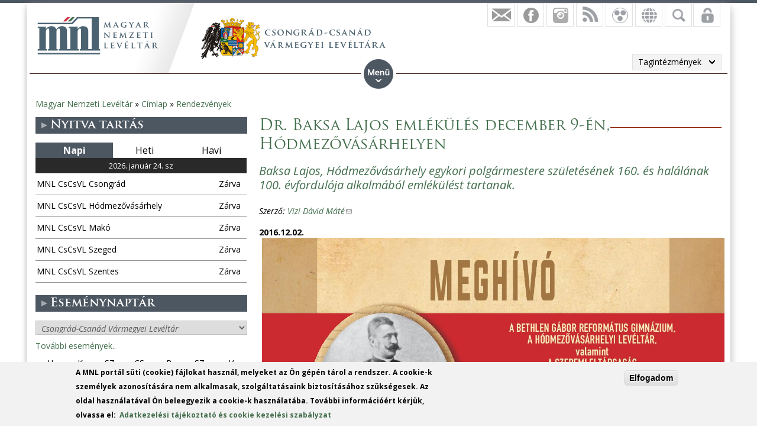

--- FILE ---
content_type: text/html; charset=utf-8
request_url: https://mnl.gov.hu/mnl/csml/hirek/dr_baksa_lajos_emlekules_december_9_en_hodmezovasarhelyen
body_size: 13341
content:

<!DOCTYPE html>
<!--[if IEMobile 7]><html class="iem7"  lang="hu" dir="ltr"><![endif]-->
<!--[if lte IE 6]><html class="lt-ie9 lt-ie8 lt-ie7"  lang="hu" dir="ltr"><![endif]-->
<!--[if (IE 7)&(!IEMobile)]><html class="lt-ie9 lt-ie8"  lang="hu" dir="ltr"><![endif]-->
<!--[if IE 8]><html class="lt-ie9"  lang="hu" dir="ltr"><![endif]-->
<!--[if (gte IE 9)|(gt IEMobile 7)]><!--><html  lang="hu" dir="ltr" prefix="fb: http://ogp.me/ns/fb# og: http://ogp.me/ns# article: http://ogp.me/ns/article# book: http://ogp.me/ns/book# profile: http://ogp.me/ns/profile# video: http://ogp.me/ns/video# product: http://ogp.me/ns/product#"><!--<![endif]-->

<head>
  <meta charset="utf-8" />
<script src="https://www.google.com/recaptcha/api.js?hl=hu" async="async" defer="defer"></script>
<link rel="shortcut icon" href="https://mnl.gov.hu/sites/all/themes/mnl/favicon.ico" type="image/vnd.microsoft.icon" />
<meta name="generator" content="Drupal 7 (http://drupal.org)" />
<link rel="canonical" href="https://mnl.gov.hu/mnl/csml/hirek/dr_baksa_lajos_emlekules_december_9_en_hodmezovasarhelyen" />
<link rel="shortlink" href="https://mnl.gov.hu/node/11702" />
<meta property="fb:app_id" content="474583147046929" />
<meta property="og:site_name" content="Magyar Nemzeti Levéltár" />
<meta property="og:type" content="article" />
<meta property="og:url" content="https://mnl.gov.hu/mnl/csml/hirek/dr_baksa_lajos_emlekules_december_9_en_hodmezovasarhelyen" />
<meta property="og:title" content="Dr. Baksa Lajos emlékülés december 9-én, Hódmezővásárhelyen" />
<meta property="og:updated_time" content="2017-01-12T08:13:00+01:00" />
<meta property="og:image" content="https://mnl.gov.hu/sites/default/files/csml/baksa2.jpg" />
<meta property="article:author" content="https://www.facebook.com/MagyarNemzetiLeveltar" />
<meta property="article:publisher" content="https://www.facebook.com/MagyarNemzetiLeveltar" />
<meta property="article:published_time" content="2016-12-02T09:02:57+01:00" />
<meta property="article:modified_time" content="2017-01-12T08:13:00+01:00" />
<meta name="dcterms.title" content="Dr. Baksa Lajos emlékülés december 9-én, Hódmezővásárhelyen" />
<meta name="dcterms.creator" content="MNLadmin10993" />
<meta name="dcterms.description" content="[[{&quot;fid&quot;:&quot;114396&quot;,&quot;view_mode&quot;:&quot;csak_foto&quot;,&quot;fields&quot;:{&quot;format&quot;:&quot;csak_foto&quot;,&quot;field_file_image_title_text[und][0][value]&quot;:&quot;&quot;,&quot;field_file_image_alt_text[und][0][value]&quot;:&quot;&quot;,&quot;field_keletkezesi_hely[und][0][value]&quot;:&quot;&quot;,&quot;field_keletkezesi_ido[und][0][value]&quot;:&quot;&quot;,&quot;field_image_description[und][0][value]&quot;:&quot;&quot;,&quot;field_jelzet[und][0][value]&quot;:&quot;&quot;,&quot;field_image_author[und][0][value]&quot;:&quot;&quot;,&quot;field_eredeti_meret[und][0][value]&quot;:&quot;&quot;,&quot;field_tags[und]&quot;:&quot;&quot;,&quot;field_licence[und]&quot;:&quot;2452&quot;,&quot;og_group_ref[und][0][default][]&quot;:&quot;6&quot;,&quot;field_folder[und]&quot;:&quot;2901&quot;,&quot;classes[]&quot;:&quot;align-center&quot;},&quot;type&quot;:&quot;media&quot;,&quot;link_text&quot;:null,&quot;attributes&quot;:{&quot;" />
<meta name="dcterms.date" content="2016-12-02T09:02+01:00" />
<meta name="dcterms.type" content="Text" />
<meta name="dcterms.format" content="text/html" />
<meta name="dcterms.identifier" content="https://mnl.gov.hu/mnl/csml/hirek/dr_baksa_lajos_emlekules_december_9_en_hodmezovasarhelyen" />
<meta name="dcterms.language" content="hu" />
  <title>Dr. Baksa Lajos emlékülés december 9-én, Hódmezővásárhelyen | Magyar Nemzeti Levéltár</title>

      <meta name="MobileOptimized" content="width">
    <meta name="HandheldFriendly" content="true">
    <meta name="viewport" content="width=device-width">
    <meta http-equiv="cleartype" content="on">

  <style>
@import url("https://mnl.gov.hu/modules/system/system.base.css?t6htp2");
</style>
<style>
@import url("https://mnl.gov.hu/sites/all/modules/simplenews/simplenews.css?t6htp2");
@import url("https://mnl.gov.hu/modules/comment/comment.css?t6htp2");
@import url("https://mnl.gov.hu/modules/field/theme/field.css?t6htp2");
@import url("https://mnl.gov.hu/sites/all/modules/fitvids/fitvids.css?t6htp2");
@import url("https://mnl.gov.hu/sites/all/modules/logintoboggan/logintoboggan.css?t6htp2");
@import url("https://mnl.gov.hu/modules/node/node.css?t6htp2");
@import url("https://mnl.gov.hu/modules/poll/poll.css?t6htp2");
@import url("https://mnl.gov.hu/modules/user/user.css?t6htp2");
@import url("https://mnl.gov.hu/sites/all/modules/video_filter/video_filter.css?t6htp2");
@import url("https://mnl.gov.hu/sites/all/modules/extlink/css/extlink.css?t6htp2");
@import url("https://mnl.gov.hu/modules/forum/forum.css?t6htp2");
@import url("https://mnl.gov.hu/sites/all/modules/views/css/views.css?t6htp2");
</style>
<style>
@import url("https://mnl.gov.hu/sites/all/modules/colorbox/styles/default/colorbox_style.css?t6htp2");
@import url("https://mnl.gov.hu/sites/all/modules/ctools/css/ctools.css?t6htp2");
@import url("https://mnl.gov.hu/sites/all/modules/panels/css/panels.css?t6htp2");
@import url("https://mnl.gov.hu/sites/all/modules/mnl/custom_mod/css/icons.css?t6htp2");
@import url("https://mnl.gov.hu/modules/taxonomy/taxonomy.css?t6htp2");
@import url("https://mnl.gov.hu/sites/all/modules/print/print_ui/css/print_ui.theme.css?t6htp2");
@import url("https://mnl.gov.hu/sites/all/modules/better_exposed_filters/better_exposed_filters.css?t6htp2");
@import url("https://mnl.gov.hu/sites/all/modules/mnl/mol_nyitvatart/css/symbols.css?t6htp2");
@import url("https://mnl.gov.hu/sites/all/modules/mnl/mol_nyitvatart/css/picker.css?t6htp2");
@import url("https://mnl.gov.hu/sites/all/modules/panels/plugins/layouts/onecol/onecol.css?t6htp2");
@import url("https://mnl.gov.hu/sites/all/modules/mobile_navigation/mobile_navigation.css?t6htp2");
@import url("https://mnl.gov.hu/sites/all/modules/node_embed/plugins/node_embed/node_embed.css?t6htp2");
@import url("https://mnl.gov.hu/sites/all/modules/eu_cookie_compliance/css/eu_cookie_compliance.css?t6htp2");
@import url("https://mnl.gov.hu/sites/all/modules/wysiwyg_boxout/plugins/boxout/boxout.css?t6htp2");
@import url("https://mnl.gov.hu/sites/all/modules/wysiwyg_boxout/wysiwyg_boxout.css?t6htp2");
</style>
<style>#user-login-form .form-item{position:relative;}#user-login-form label{position:absolute;}
</style>
<style>
@import url("https://mnl.gov.hu/sites/all/modules/pretty_calendar/themes/standard/calendar.css?t6htp2");
@import url("https://mnl.gov.hu/sites/default/files/ctools/css/acc87c3a76e901ea28748f7a01168209.css?t6htp2");
</style>
<style>
@import url("https://mnl.gov.hu/sites/all/themes/mnl/css/styles.css?t6htp2");
</style>
<link type="text/css" rel="stylesheet" href="https://fonts.googleapis.com/css?family=Open+Sans:300,300italic,600,600italic,700,700italic,800,800italic,italic,regular|Open+Sans+Condensed:300italic,700&amp;subset=latin-ext" media="all" />
<style>
@import url("https://mnl.gov.hu/sites/default/files/fontyourface/local_fonts/Trajan-normal-normal/stylesheet.css?t6htp2");
@import url("https://mnl.gov.hu/sites/default/files/fontyourface/local_fonts/TrajanProBold-normal-600/stylesheet.css?t6htp2");
</style>
  <script src="//code.jquery.com/jquery-1.12.4.min.js"></script>
<script>window.jQuery || document.write("<script src='/sites/all/modules/jquery_update/replace/jquery/1.12/jquery.min.js'>\x3C/script>")</script>
<script src="https://mnl.gov.hu/misc/jquery-extend-3.4.0.js?v=1.12.4"></script>
<script src="https://mnl.gov.hu/misc/jquery-html-prefilter-3.5.0-backport.js?v=1.12.4"></script>
<script src="https://mnl.gov.hu/misc/jquery.once.js?v=1.2"></script>
<script src="https://mnl.gov.hu/misc/drupal.js?t6htp2"></script>
<script src="https://mnl.gov.hu/sites/all/libraries/fitvids/jquery.fitvids.js?t6htp2"></script>
<script src="https://mnl.gov.hu/sites/all/modules/jquery_update/js/jquery_browser.js?v=0.0.1"></script>
<script src="https://mnl.gov.hu/sites/all/modules/eu_cookie_compliance/js/jquery.cookie-1.4.1.min.js?v=1.4.1"></script>
<script src="https://mnl.gov.hu/sites/all/modules/In-Field-Labels/js/jquery.infieldlabel.min.js?v=0.1.2"></script>
<script src="https://mnl.gov.hu/misc/form-single-submit.js?v=7.100"></script>
<script src="https://mnl.gov.hu/sites/all/modules/entityreference/js/entityreference.js?t6htp2"></script>
<script src="https://mnl.gov.hu/sites/all/modules/fitvids/fitvids.js?t6htp2"></script>
<script src="https://mnl.gov.hu/sites/default/files/languages/hu_kd0WHVK3_NmZ19HH25ybXKmv4D1735L_HpcRQGitMe8.js?t6htp2"></script>
<script src="https://mnl.gov.hu/sites/all/libraries/colorbox/jquery.colorbox-min.js?t6htp2"></script>
<script src="https://mnl.gov.hu/sites/all/modules/colorbox/js/colorbox.js?t6htp2"></script>
<script src="https://mnl.gov.hu/sites/all/modules/colorbox/styles/default/colorbox_style.js?t6htp2"></script>
<script src="https://mnl.gov.hu/sites/all/modules/colorbox/js/colorbox_load.js?t6htp2"></script>
<script src="https://mnl.gov.hu/sites/all/modules/colorbox/js/colorbox_inline.js?t6htp2"></script>
<script src="https://mnl.gov.hu/sites/all/modules/mnl/custom_mod/js/manage_icons.js?t6htp2"></script>
<script src="https://mnl.gov.hu/sites/all/modules/mnl/custom_mod/js/manage_menu.js?t6htp2"></script>
<script src="https://mnl.gov.hu/sites/all/modules/better_exposed_filters/better_exposed_filters.js?t6htp2"></script>
<script src="https://mnl.gov.hu/misc/form.js?t6htp2"></script>
<script src="https://mnl.gov.hu/misc/collapse.js?t6htp2"></script>
<script src="https://mnl.gov.hu/sites/all/modules/captcha/captcha.js?t6htp2"></script>
<script src="https://mnl.gov.hu/sites/all/modules/mobile_navigation/js/mobile_menu.js?t6htp2"></script>
<script src="https://mnl.gov.hu/sites/all/modules/mobile_navigation/mobile_navigation.js?t6htp2"></script>
<script src="https://mnl.gov.hu/sites/all/modules/google_analytics/googleanalytics.js?t6htp2"></script>
<script src="https://www.googletagmanager.com/gtag/js?id=G-SKNCEP0Q48"></script>
<script>window.dataLayer = window.dataLayer || [];function gtag(){dataLayer.push(arguments)};gtag("js", new Date());gtag("set", "developer_id.dMDhkMT", true);gtag("config", "G-SKNCEP0Q48", {"groups":"default","anonymize_ip":true});</script>
<script src="https://mnl.gov.hu/sites/all/modules/In-Field-Labels/js/in_field_labels.js?t6htp2"></script>
<script src="https://mnl.gov.hu/sites/all/modules/extlink/js/extlink.js?t6htp2"></script>
<script src="https://mnl.gov.hu/sites/all/modules/pretty_calendar/pretty_calendar.js?t6htp2"></script>
<script src="https://mnl.gov.hu/sites/all/themes/mnl/js/script.js?t6htp2"></script>
<script>jQuery.extend(Drupal.settings, {"basePath":"\/","pathPrefix":"","setHasJsCookie":0,"ajaxPageState":{"theme":"mnl","theme_token":"zoa2LNWxzPR5M7wc1FP0mCDhkBAAYVG8Y9cIV_TcDbU","js":{"0":1,"sites\/all\/modules\/eu_cookie_compliance\/js\/eu_cookie_compliance.js":1,"\/\/code.jquery.com\/jquery-1.12.4.min.js":1,"1":1,"misc\/jquery-extend-3.4.0.js":1,"misc\/jquery-html-prefilter-3.5.0-backport.js":1,"misc\/jquery.once.js":1,"misc\/drupal.js":1,"sites\/all\/libraries\/fitvids\/jquery.fitvids.js":1,"sites\/all\/modules\/jquery_update\/js\/jquery_browser.js":1,"sites\/all\/modules\/eu_cookie_compliance\/js\/jquery.cookie-1.4.1.min.js":1,"sites\/all\/modules\/In-Field-Labels\/js\/jquery.infieldlabel.min.js":1,"misc\/form-single-submit.js":1,"sites\/all\/modules\/entityreference\/js\/entityreference.js":1,"sites\/all\/modules\/fitvids\/fitvids.js":1,"public:\/\/languages\/hu_kd0WHVK3_NmZ19HH25ybXKmv4D1735L_HpcRQGitMe8.js":1,"sites\/all\/libraries\/colorbox\/jquery.colorbox-min.js":1,"sites\/all\/modules\/colorbox\/js\/colorbox.js":1,"sites\/all\/modules\/colorbox\/styles\/default\/colorbox_style.js":1,"sites\/all\/modules\/colorbox\/js\/colorbox_load.js":1,"sites\/all\/modules\/colorbox\/js\/colorbox_inline.js":1,"sites\/all\/modules\/mnl\/custom_mod\/js\/manage_icons.js":1,"sites\/all\/modules\/mnl\/custom_mod\/js\/manage_menu.js":1,"sites\/all\/modules\/better_exposed_filters\/better_exposed_filters.js":1,"misc\/form.js":1,"misc\/collapse.js":1,"sites\/all\/modules\/captcha\/captcha.js":1,"sites\/all\/modules\/mobile_navigation\/js\/mobile_menu.js":1,"sites\/all\/modules\/mobile_navigation\/mobile_navigation.js":1,"sites\/all\/modules\/google_analytics\/googleanalytics.js":1,"https:\/\/www.googletagmanager.com\/gtag\/js?id=G-SKNCEP0Q48":1,"2":1,"sites\/all\/modules\/In-Field-Labels\/js\/in_field_labels.js":1,"sites\/all\/modules\/extlink\/js\/extlink.js":1,"sites\/all\/modules\/pretty_calendar\/pretty_calendar.js":1,"sites\/all\/themes\/mnl\/js\/script.js":1},"css":{"modules\/system\/system.base.css":1,"modules\/system\/system.menus.css":1,"modules\/system\/system.messages.css":1,"modules\/system\/system.theme.css":1,"sites\/all\/modules\/simplenews\/simplenews.css":1,"modules\/comment\/comment.css":1,"modules\/field\/theme\/field.css":1,"sites\/all\/modules\/fitvids\/fitvids.css":1,"sites\/all\/modules\/logintoboggan\/logintoboggan.css":1,"modules\/node\/node.css":1,"modules\/poll\/poll.css":1,"modules\/user\/user.css":1,"sites\/all\/modules\/video_filter\/video_filter.css":1,"sites\/all\/modules\/extlink\/css\/extlink.css":1,"modules\/forum\/forum.css":1,"sites\/all\/modules\/views\/css\/views.css":1,"sites\/all\/modules\/colorbox\/styles\/default\/colorbox_style.css":1,"sites\/all\/modules\/ctools\/css\/ctools.css":1,"sites\/all\/modules\/panels\/css\/panels.css":1,"sites\/all\/modules\/mnl\/custom_mod\/css\/icons.css":1,"modules\/taxonomy\/taxonomy.css":1,"sites\/all\/modules\/print\/print_ui\/css\/print_ui.theme.css":1,"sites\/all\/modules\/better_exposed_filters\/better_exposed_filters.css":1,"sites\/all\/modules\/mnl\/mol_nyitvatart\/css\/symbols.css":1,"sites\/all\/modules\/mnl\/mol_nyitvatart\/css\/picker.css":1,"sites\/all\/modules\/panels\/plugins\/layouts\/onecol\/onecol.css":1,"sites\/all\/modules\/mobile_navigation\/mobile_navigation.css":1,"sites\/all\/modules\/node_embed\/plugins\/node_embed\/node_embed.css":1,"sites\/all\/modules\/eu_cookie_compliance\/css\/eu_cookie_compliance.css":1,"sites\/all\/modules\/wysiwyg_boxout\/plugins\/boxout\/boxout.css":1,"sites\/all\/modules\/wysiwyg_boxout\/wysiwyg_boxout.css":1,"0":1,"sites\/all\/modules\/pretty_calendar\/themes\/standard\/calendar.css":1,"public:\/\/ctools\/css\/acc87c3a76e901ea28748f7a01168209.css":1,"sites\/all\/themes\/mnl\/system.menus.css":1,"sites\/all\/themes\/mnl\/system.messages.css":1,"sites\/all\/themes\/mnl\/system.theme.css":1,"sites\/all\/themes\/mnl\/css\/styles.css":1,"https:\/\/fonts.googleapis.com\/css?family=Open+Sans:300,300italic,600,600italic,700,700italic,800,800italic,italic,regular|Open+Sans+Condensed:300italic,700\u0026subset=latin-ext":1,"public:\/\/fontyourface\/local_fonts\/Trajan-normal-normal\/stylesheet.css":1,"public:\/\/fontyourface\/local_fonts\/TrajanProBold-normal-600\/stylesheet.css":1}},"colorbox":{"opacity":"0.85","current":"{current} \/ {total}","previous":"\u00ab El\u0151z\u0151","next":"K\u00f6vetkez\u0151 \u00bb","close":"Bez\u00e1r","maxWidth":"98%","maxHeight":"98%","fixed":true,"mobiledetect":false,"mobiledevicewidth":"480px","file_public_path":"\/sites\/default\/files","specificPagesDefaultValue":"admin*\nimagebrowser*\nimg_assist*\nimce*\nnode\/add\/*\nnode\/*\/edit\nprint\/*\nprintpdf\/*\nsystem\/ajax\nsystem\/ajax\/*"},"better_exposed_filters":{"views":{"author":{"displays":{"panel_pane_1":{"filters":[]},"panel_pane_2":{"filters":[]}}},"facebook":{"displays":{"block_4":{"filters":[]},"block":{"filters":[]},"block_1":{"filters":[]},"block_2":{"filters":[]},"block_3":{"filters":[]}}},"legfrissebb_szavaz_s":{"displays":{"default":{"filters":[]}}},"latest_news":{"displays":{"block":{"filters":[]}}},"latest_blogs":{"displays":{"block":{"filters":[]}}}},"datepicker":false,"slider":false,"settings":[],"autosubmit":false},"urlIsAjaxTrusted":{"\/mnl\/csml\/kereses":true,"\/mnl\/csml\/hirek\/dr_baksa_lajos_emlekules_december_9_en_hodmezovasarhelyen?destination=node\/11702":true},"pretty_calendar":{"gpage":"6"},"fitvids":{"custom_domains":[],"selectors":["body"],"simplifymarkup":0},"mobile_navigation":{"breakpoint":"all and (min-width: 700px) and (min-device-width: 700px), (max-device-width: 800px) and (min-width: 700px) and (orientation:landscape)","menuSelector":"#mini-panel-men_minipanels","menuPlugin":"basic","showEffect":"expand_down","showItems":"all","tabHandler":1,"menuWidth":"65","specialClasses":1,"mainPageSelector":"#page-wrapper","useMask":0,"menuLabel":"","expandActive":0},"eu_cookie_compliance":{"cookie_policy_version":"1.0.0","popup_enabled":1,"popup_agreed_enabled":0,"popup_hide_agreed":0,"popup_clicking_confirmation":1,"popup_scrolling_confirmation":0,"popup_html_info":"\u003Cdiv class=\u0022eu-cookie-compliance-banner eu-cookie-compliance-banner-info eu-cookie-compliance-banner--default\u0022\u003E\n  \u003Cdiv class=\u0022popup-content info\u0022\u003E\n        \u003Cdiv id=\u0022popup-text\u0022\u003E\n      \u003C!--smart_paging_filter--\u003E\u003Cp\u003EA MNL port\u00e1l s\u00fcti (cookie) f\u00e1jlokat haszn\u00e1l, melyeket az \u00d6n g\u00e9p\u00e9n t\u00e1rol a rendszer. A cookie-k szem\u00e9lyek azonos\u00edt\u00e1s\u00e1ra nem alkalmasak, szolg\u00e1ltat\u00e1saink biztos\u00edt\u00e1s\u00e1hoz sz\u00fcks\u00e9gesek. Az oldal haszn\u00e1lat\u00e1val \u00d6n beleegyezik a cookie-k haszn\u00e1lat\u00e1ba. Tov\u00e1bbi inform\u00e1ci\u00f3\u00e9rt k\u00e9rj\u00fck, olvassa el:\u0026nbsp; \u003Ca href=\u0022\/adatkezelesi_tajekoztato\u0022\u003EAdatkezel\u00e9si t\u00e1j\u00e9koztat\u00f3 \u00e9s cookie kezel\u00e9si szab\u00e1lyzat\u003C\/a\u003E\u003C\/p\u003E          \u003C\/div\u003E\n    \n    \u003Cdiv id=\u0022popup-buttons\u0022 class=\u0022\u0022\u003E\n            \u003Cbutton type=\u0022button\u0022 class=\u0022agree-button eu-cookie-compliance-default-button\u0022\u003EElfogadom\u003C\/button\u003E\n          \u003C\/div\u003E\n  \u003C\/div\u003E\n\u003C\/div\u003E","use_mobile_message":false,"mobile_popup_html_info":"\u003Cdiv class=\u0022eu-cookie-compliance-banner eu-cookie-compliance-banner-info eu-cookie-compliance-banner--default\u0022\u003E\n  \u003Cdiv class=\u0022popup-content info\u0022\u003E\n        \u003Cdiv id=\u0022popup-text\u0022\u003E\n      \u003C!--smart_paging_filter--\u003E\u003Ch2\u003E\u003Ca id=\u0022toc-we-use-cookies-on-this-site-to-enhance-your-user-experience-h7qoQoe0\u0022 class=\u0022anchor\u0022\u003E\u003C\/a\u003EWe use cookies on this site to enhance your user experience\u003C\/h2\u003E\u003Cp\u003EBy tapping the Accept button, you agree to us doing so.\u003C\/p\u003E          \u003C\/div\u003E\n    \n    \u003Cdiv id=\u0022popup-buttons\u0022 class=\u0022\u0022\u003E\n            \u003Cbutton type=\u0022button\u0022 class=\u0022agree-button eu-cookie-compliance-default-button\u0022\u003EElfogadom\u003C\/button\u003E\n          \u003C\/div\u003E\n  \u003C\/div\u003E\n\u003C\/div\u003E\n","mobile_breakpoint":"768","popup_html_agreed":"\u003Cdiv\u003E\n  \u003Cdiv class=\u0022popup-content agreed\u0022\u003E\n    \u003Cdiv id=\u0022popup-text\u0022\u003E\n      \u003Cp\u003E\u0026lt;h2\u0026gt;Thank you for accepting cookies\u0026lt;\/h2\u0026gt;\u0026lt;p\u0026gt;You can now hide this message or find out more about cookies.\u0026lt;\/p\u0026gt;\u003C\/p\u003E\n    \u003C\/div\u003E\n    \u003Cdiv id=\u0022popup-buttons\u0022\u003E\n      \u003Cbutton type=\u0022button\u0022 class=\u0022hide-popup-button eu-cookie-compliance-hide-button\u0022\u003EHide\u003C\/button\u003E\n          \u003C\/div\u003E\n  \u003C\/div\u003E\n\u003C\/div\u003E","popup_use_bare_css":false,"popup_height":"auto","popup_width":"100%","popup_delay":1000,"popup_link":"\/adatkezelesi_tajekoztato","popup_link_new_window":1,"popup_position":null,"fixed_top_position":1,"popup_language":"hu","store_consent":false,"better_support_for_screen_readers":0,"reload_page":0,"domain":"","domain_all_sites":0,"popup_eu_only_js":0,"cookie_lifetime":"100","cookie_session":false,"disagree_do_not_show_popup":0,"method":"default","allowed_cookies":"","withdraw_markup":"\u003Cbutton type=\u0022button\u0022 class=\u0022eu-cookie-withdraw-tab\u0022\u003EPrivacy settings\u003C\/button\u003E\n\u003Cdiv class=\u0022eu-cookie-withdraw-banner\u0022\u003E\n  \u003Cdiv class=\u0022popup-content info\u0022\u003E\n    \u003Cdiv id=\u0022popup-text\u0022\u003E\n      \u003Cp\u003E\u0026lt;h2\u0026gt;We use cookies on this site to enhance your user experience\u0026lt;\/h2\u0026gt;\u0026lt;p\u0026gt;You have given your consent for us to set cookies.\u0026lt;\/p\u0026gt;\u003C\/p\u003E\n    \u003C\/div\u003E\n    \u003Cdiv id=\u0022popup-buttons\u0022\u003E\n      \u003Cbutton type=\u0022button\u0022 class=\u0022eu-cookie-withdraw-button\u0022\u003EWithdraw consent\u003C\/button\u003E\n    \u003C\/div\u003E\n  \u003C\/div\u003E\n\u003C\/div\u003E\n","withdraw_enabled":false,"withdraw_button_on_info_popup":0,"cookie_categories":[],"cookie_categories_details":[],"enable_save_preferences_button":1,"cookie_name":"","cookie_value_disagreed":"0","cookie_value_agreed_show_thank_you":"1","cookie_value_agreed":"2","containing_element":"body","automatic_cookies_removal":1,"close_button_action":"close_banner"},"googleanalytics":{"account":["G-SKNCEP0Q48"],"trackOutbound":1,"trackMailto":1,"trackDownload":1,"trackDownloadExtensions":"7z|aac|arc|arj|asf|asx|avi|bin|csv|doc(x|m)?|dot(x|m)?|exe|flv|gif|gz|gzip|hqx|jar|jpe?g|js|mp(2|3|4|e?g)|mov(ie)?|msi|msp|pdf|phps|png|ppt(x|m)?|pot(x|m)?|pps(x|m)?|ppam|sld(x|m)?|thmx|qtm?|ra(m|r)?|sea|sit|tar|tgz|torrent|txt|wav|wma|wmv|wpd|xls(x|m|b)?|xlt(x|m)|xlam|xml|z|zip","trackColorbox":1},"in_field_labels":{"forms":["user-login-form"]},"extlink":{"extTarget":0,"extClass":0,"extLabel":"(link is external)","extImgClass":0,"extIconPlacement":"append","extSubdomains":1,"extExclude":"","extInclude":".pdf|.txt|.doc|.docx|.xsl|.xlsx|.ods|.odt|.ppt|.pps|.zip|.rar|.gzip","extCssExclude":"","extCssExplicit":"","extAlert":0,"extAlertText":"This link will take you to an external web site.","mailtoClass":"mailto","mailtoLabel":"(link sends e-mail)","extUseFontAwesome":false},"ogContext":{"groupType":"node","gid":"6"}});</script>
      <!--[if lt IE 9]>
    <script src="/sites/all/themes/zen/js/html5-respond.js"></script>
    <![endif]-->
  </head>
<body class="html not-front not-logged-in one-sidebar sidebar-first page-node page-node- page-node-11702 node-type-article og-context og-context-node og-context-node-6 i18n-hu section-mnl page-panels" >
<div id="fb-root"></div>
    <div id="page-wrapper">
    <div id="page-wrapper-inner">
    <div class="menuwrapper">  <div class="region region-menu">
    <div id="block-panels-mini-men-minipanels" class="block block-panels-mini menu_minipanel first last odd">

          <div class="block-content">
  <div class="panel-display panel-1col clearfix" id="mini-panel-men_minipanels">
  <div class="panel-panel panel-col">
    <div><div class="panel-pane pane-menu-tree pane-menu-og-6 panelmenu even" >
  
      
  
  <div class="menu-block-wrapper menu-block-ctools-menu-og-6-1 menu-name-menu-og-6 parent-mlid-0 menu-level-1">
  <ul class="menu"><li class="menu__item is-expanded first expanded menu-mlid-2354"><a href="/csml" title="" class="menu__link">Kezdőlap</a><ul class="menu"><li class="menu__item is-leaf first leaf menu-mlid-2213"><a href="/mnl/csml/hirek" class="menu__link">Hírek</a></li>
<li class="menu__item is-leaf leaf menu-mlid-20424"><a href="http://mnl.gov.hu/munkatarsaink?field_full_name_value=&amp;field_boss_value=All&amp;field_organization_unit_ti=8421" class="menu__link">Munkatársaink</a></li>
<li class="menu__item is-leaf leaf menu-mlid-2217"><a href="/mnl/csml/kozerdeku_adatok" class="menu__link">Közérdekű adatok</a></li>
<li class="menu__item is-leaf leaf menu-mlid-15760"><a href="/mnl/csml/galeriak" class="menu__link">Galériák</a></li>
<li class="menu__item is-leaf last leaf menu-mlid-2665"><a href="/mnl/csml/forum" class="menu__link">Fórum</a></li>
</ul></li>
<li class="menu__item is-expanded expanded menu-mlid-17950"><a href="/mnl/csml/leveltaraink" class="menu__link">Levéltáraink</a><ul class="menu"><li class="menu__item is-leaf first leaf menu-mlid-17951"><a href="/mnl/csml/mnl_cscsvl_szeged" class="menu__link">Szeged</a></li>
<li class="menu__item is-leaf leaf menu-mlid-17954"><a href="/mnl/csml/mnl_cscsvl_csongrad" class="menu__link">Csongrád</a></li>
<li class="menu__item is-leaf leaf menu-mlid-21353"><a href="/mnl/csml/mnl_cscsvl_hodmezovasarhely" class="menu__link">Hódmezővásárhely</a></li>
<li class="menu__item is-leaf leaf menu-mlid-17956"><a href="/mnl/csml/mnl_cscsvl_mako" class="menu__link">Makó</a></li>
<li class="menu__item is-leaf last leaf menu-mlid-17957"><a href="/mnl/csml/mnl_cscsvl_szentes" class="menu__link">Szentes</a></li>
</ul></li>
<li class="menu__item is-expanded expanded menu-mlid-2216 1"><a href="/mnl/csml/szolgaltatasok" class="menu__link">Szolgáltatások</a><ul class="menu"><li class="menu__item is-leaf first leaf menu-mlid-2690"><a href="/mnl/csml/elerhetosegek" class="menu__link">Elérhetőségek</a></li>
<li class="menu__item is-leaf leaf menu-mlid-17959"><a href="/mnl/csml/kutatoszolgalat_0" class="menu__link">Kutatószolgálat</a></li>
<li class="menu__item is-leaf leaf menu-mlid-17960"><a href="/mnl/csml/ugyfelszolgalat" class="menu__link">Ügyfélszolgálat</a></li>
<li class="menu__item is-leaf last leaf menu-mlid-18126"><a href="/mnl/csml/dijszabasok" class="menu__link">Díjszabások</a></li>
</ul></li>
<li class="menu__item is-expanded expanded menu-mlid-2357"><a href="/mnl/csml/iratanyag_leirasa" class="menu__link">Iratanyag leírása</a><ul class="menu"><li class="menu__item is-leaf first leaf menu-mlid-17946"><a href="/mnl/csml/fondjegyzekek" class="menu__link">Fondjegyzékek</a></li>
<li class="menu__item is-leaf leaf menu-mlid-17948"><a href="/mnl/csml/e_leveltar_scope_archiv" class="menu__link">E-levéltár - Scope Archiv</a></li>
<li class="menu__item is-leaf last leaf menu-mlid-17949"><a href="/mnl/csml/egyeb_segedletek" class="menu__link">Egyéb segédletek</a></li>
</ul></li>
<li class="menu__item is-expanded expanded menu-mlid-24825"><a href="/mnl/csml/mnl_cscsvl_szeged" class="menu__link">Levéltárpedagógia</a><ul class="menu"><li class="menu__item is-leaf first leaf menu-mlid-24831"><a href="/mnl/csml/szeged_0" class="menu__link">Szeged</a></li>
<li class="menu__item is-leaf leaf menu-mlid-24832"><a href="/mnl/csml/csongrad_0" class="menu__link">Csongrád</a></li>
<li class="menu__item is-leaf leaf menu-mlid-24833"><a href="/mnl/csml/hodmezovasarhely_0" class="menu__link">Hódmezővásárhely</a></li>
<li class="menu__item is-leaf leaf menu-mlid-24834"><a href="/mnl/csml/mako_0" class="menu__link">Makó</a></li>
<li class="menu__item is-leaf last leaf menu-mlid-24835"><a href="/mnl/csml/szentes_0" class="menu__link">Szentes</a></li>
</ul></li>
<li class="menu__item is-expanded last expanded menu-mlid-17961"><a href="/mnl/csml/digitalis_leveltar" class="menu__link">Digitális levéltár</a><ul class="menu"><li class="menu__item is-leaf first leaf menu-mlid-19844"><a href="/mnl/csml/adatbazisok" class="menu__link">Adatbázisok</a></li>
<li class="menu__item is-leaf leaf menu-mlid-2356"><a href="/mnl/csml/kiadvanyaink" class="menu__link">Kiadványaink</a></li>
<li class="menu__item is-leaf leaf menu-mlid-21615"><a href="http://mnl.gov.hu/mnl/csml/virtualis_kiallitas/mnl_csongrad_megyei_leveltara_virtualis_kiallitasai" class="menu__link">Virtuális Kiállítások</a></li>
<li class="menu__item is-leaf leaf menu-mlid-22202"><a href="/mnl/csml/archivum" class="menu__link">Archívum</a></li>
<li class="menu__item is-leaf last leaf menu-mlid-22541"><a href="/mnl/csml/tanulmanyok_csongrad_megye_tortenetebol" class="menu__link">Tanulmányok Csongrád megye történetéből</a></li>
</ul></li>
</ul></div>

  
  </div>
</div>
  </div>
</div>
    </div>

</div>
  </div>
 </div>
    <div id="header-wrapper">
      <header class="header" id="header" role="banner">
          <div class="header-left">
                          <a href="/" title="Címlap" rel="home" class="header__logo" id="logo"><img src="https://mnl.gov.hu/sites/default/files/logo.png" alt="Címlap" class="header__logo-image" /></a>
                        <div class="view view-facebook view-id-facebook view-display-id-block_3 tagintezmenylogo view-dom-id-2d409ddb0950f04113c8acee52760b19">
        
  
  
      <div class="view-content">
        <div class="views-row views-row-1 views-row-odd views-row-first views-row-last">
      
  <div class="views-field views-field-field-tagintezmeny-logo">        <div class="field-content"><a href="/csml"><img src="https://mnl.gov.hu/sites/default/files/csongrad_csanad_vmegye_header.png" width="312" height="70" alt="" /></a></div>  </div>  </div>
    </div>
  
  
  
  
  
  
</div>              
                            
          </div>      
          <div class="region region-hidden">
    <div id="block-views-exp-kereso-panel-pane-2" class="block block-views rolldownblock tagintsearch first odd">

          <div class="block-content">
  <form action="/mnl/csml/kereses" method="get" id="views-exposed-form-kereso-panel-pane-2" accept-charset="UTF-8"><div><div class="views-exposed-form">
  <div class="views-exposed-widgets clearfix">
          <div id="edit-kulcsszo-wrapper" class="views-exposed-widget views-widget-filter-search_api_views_fulltext">
                  <label for="edit-kulcsszo">
            Kulcsszó          </label>
                        <div class="views-widget">
          <div class="form-item form-type-textfield form-item-kulcsszo">
 <input type="text" id="edit-kulcsszo" name="kulcsszo" value="" size="30" maxlength="128" class="form-text" />
</div>
        </div>
              </div>
                    <div class="views-exposed-widget views-submit-button">
      <input type="submit" id="edit-submit-kereso" value="Keresés" class="form-submit" /><div class="adv_search_link"><a href="/mnl/csml/kereses">Részletes keresés</a></div>    </div>
      </div>
</div>
</div></form>    </div>

</div>
<div id="block-views-facebook-block-4" class="block block-views rolldownblock rolldown-lang even">

          <div class="block-content">
  <div class="view view-facebook view-id-facebook view-display-id-block_4 languages view-dom-id-e0811e81a9bcbda125fcb5b7f37589c4">
        
  
  
      <div class="view-content">
        <div class="views-row views-row-1 views-row-odd views-row-first views-row-last">
      
  <div class="views-field views-field-title magyar">        <span class="field-content"><a href="/csml">Magyar</a></span>  </div>  
  <div class="views-field views-field-field-english-front-page english">        <div class="field-content"><a href="/node/2502" class="english">English</a></div>  </div>  
  <div class="views-field views-field-field-german-front-page german">        <div class="field-content"><a href="/node/2503" class="german">Deutsch</a></div>  </div>  </div>
    </div>
  
  
  
  
  
  
</div>    </div>

</div>
<div id="block-user-login" class="block block-user rolldownblock odd" role="form">

          <div class="block-content">
  <form action="/mnl/csml/hirek/dr_baksa_lajos_emlekules_december_9_en_hodmezovasarhelyen?destination=node/11702" method="post" id="user-login-form" accept-charset="UTF-8"><div><div class="form-item form-type-textfield form-item-name">
  <label for="edit-name">Username or e-mail <span class="form-required" title="Szükséges mező.">*</span></label>
 <input type="text" id="edit-name" name="name" value="" size="15" maxlength="60" class="form-text required" />
</div>
<div class="form-item form-type-password form-item-pass">
  <label for="edit-pass">Jelszó <span class="form-required" title="Szükséges mező.">*</span></label>
 <input type="password" id="edit-pass" name="pass" size="15" maxlength="128" class="form-text required" />
</div>
<div class="item-list"><ul><li class="first"><a href="/user/register" title="Új felhasználó létrehozása.">Regisztráció »</a></li>
<li class="last"><a href="/user/password" title="Új jelszó igénylése e-mailben.">Elfelejtett jelszó »</a></li>
</ul></div><input type="hidden" name="form_build_id" value="form-adWdD48tSoQeaGkAdqizO6DrhGfUII1BteJEFHMPc0c" />
<input type="hidden" name="form_id" value="user_login_block" />
<div class="captcha"><input type="hidden" name="captcha_sid" value="55765683" />
<input type="hidden" name="captcha_token" value="39fa58e6a8113941d91618408a85b9c6" />
<input type="hidden" name="captcha_response" value="Google no captcha" />
<div class="g-recaptcha" data-sitekey="6LebSBwTAAAAAOyCmmYsuPbtJ44qMRoZD7yvDcfa" data-theme="light" data-type="image"></div><input type="hidden" name="captcha_cacheable" value="1" />
</div><div class="form-actions form-wrapper" id="edit-actions"><input type="submit" id="edit-submit" name="op" value="Belépés" class="form-submit" /></div></div></form>    </div>

</div>
<div id="block-menu-menu-tagintezmenyek" class="block block-menu tagintezmeny_menu_block hu last even" role="navigation">

          <div class="block-content">
  <ul class="menu"><li class="menu__item is-expanded first expanded sepleft"><span class="menu__link separator"><div></span><ul class="menu"><li class="menu__item is-leaf first leaf kiemeltmenulink ol"><a href="/ol" class="menu__link">Országos Levéltár</a></li>
<li class="menu__item is-leaf leaf kiemeltmenulink szkk"><a href="/szkk" class="menu__link">Szakmai Koordinációs Igazgatóság</a></li>
<li class="menu__item is-leaf leaf"><a href="/bkml" class="menu__link">Bács-Kiskun Vármegyei Levéltár</a></li>
<li class="menu__item is-leaf leaf"><a href="/baml" class="menu__link">Baranya Vármegyei Levéltár</a></li>
<li class="menu__item is-leaf leaf"><a href="/beml" class="menu__link">Békés Vármegyei Levéltár</a></li>
<li class="menu__item is-leaf leaf"><a href="/bazml" class="menu__link">Borsod-Abaúj-Zemplén Vármegyei Levéltár</a></li>
<li class="menu__item is-leaf leaf"><a href="/csml" class="menu__link">Csongrád-Csanád Vármegyei Levéltár</a></li>
<li class="menu__item is-leaf leaf"><a href="/fml" class="menu__link">Fejér Vármegyei Levéltár</a></li>
<li class="menu__item is-leaf leaf"><a href="/gymsmgyl" class="menu__link">Győr-Moson-Sopron Vármegye Győri Levéltára</a></li>
<li class="menu__item is-leaf leaf"><a href="/gymsmsl" class="menu__link">Győr-Moson-Sopron Vármegye Soproni Levéltára</a></li>
<li class="menu__item is-leaf leaf"><a href="/hbml" class="menu__link">Hajdú-Bihar Vármegyei Levéltár</a></li>
<li class="menu__item is-leaf last leaf"><a href="/hml" class="menu__link">Heves Vármegyei Levéltár</a></li>
</ul></li>
<li class="menu__item is-expanded last expanded sepright"><span class="menu__link separator"><div></span><ul class="menu"><li class="menu__item is-leaf first leaf"><a href="/jnszml" class="menu__link">Jász-Nagykun-Szolnok Vármegyei Levéltár</a></li>
<li class="menu__item is-leaf leaf"><a href="/keml" class="menu__link">Komárom-Esztergom Vármegyei Levéltár</a></li>
<li class="menu__item is-leaf leaf"><a href="/nml" class="menu__link">Nógrád Vármegyei Levéltár</a></li>
<li class="menu__item is-leaf leaf"><a href="/pml" class="menu__link">Pest Vármegyei Levéltár</a></li>
<li class="menu__item is-leaf leaf"><a href="/sml" class="menu__link">Somogy Vármegyei Levéltár</a></li>
<li class="menu__item is-leaf leaf"><a href="/szszbml" class="menu__link">Szabolcs-Szatmár-Bereg Vármegyei Levéltár</a></li>
<li class="menu__item is-leaf leaf"><a href="/tml" class="menu__link">Tolna Vármegyei Levéltár</a></li>
<li class="menu__item is-leaf leaf"><a href="/vaml" class="menu__link">Vas Vármegyei Levéltár</a></li>
<li class="menu__item is-leaf leaf"><a href="/veml" class="menu__link">Veszprém Vármegyei Levéltár</a></li>
<li class="menu__item is-leaf last leaf"><a href="/zml" class="menu__link">Zala Vármegyei Levéltár</a></li>
</ul></li>
</ul>    </div>

</div>
  </div>
  
          <div class="header__region region region-header">
    <div id="block-block-21" class="block block-block hirleveliconblock iconblock first odd">

          <div class="block-content">
  <!--smart_paging_filter--><p><a href="/hasznalat/hirlevel" title="Hírlevél feliratkozás">Iratkozzon fel hírlevelünkre</a></p>    </div>

</div>
<div id="block-views-facebook-block" class="block block-views iconblock even">

          <div class="block-content">
  <div class="view view-facebook view-id-facebook view-display-id-block fbicon view-dom-id-bb822e6e5ad35c709be32ad1ecd25d6e">
        
  
  
      <div class="view-content">
        <div class="views-row views-row-1 views-row-odd views-row-first views-row-last">
      
  <div class="views-field views-field-field-facebook-page-url">        <div class="field-content"><a href="https://www.facebook.com/pages/Magyar-Nemzeti-Lev%C3%A9lt%C3%A1r-Csongr%C3%A1d-Megyei-Lev%C3%A9lt%C3%A1ra/706892079353172?pnref=lhc" title="Facebook">https://www.facebook.com/pages/Magyar-Nemzeti-Lev%C3%A9lt%C3%A1r-Csongr%C3%A1d-Megyei-Lev%C3%A9lt%C3%A1ra/706892079353172?pnref=lhc</a></div>  </div>  </div>
    </div>
  
  
  
  
  
  
</div>    </div>

</div>
<div id="block-block-16" class="block block-block instagramiconblock iconblock odd">

          <div class="block-content">
  <!--smart_paging_filter--><a href="https://www.instagram.com/mnleveltar/" title="Instagram">Instagram</a>    </div>

</div>
<div id="block-views-facebook-block-1" class="block block-views iconblock even">

          <div class="block-content">
  <div class="view view-facebook view-id-facebook view-display-id-block_1 rssicon view-dom-id-b1b1901a1a94a6d36f4fcaa874f3c94e">
        
  
  
      <div class="view-content">
        <div class="views-row views-row-1 views-row-odd views-row-first views-row-last">
      
  <div class="views-field views-field-field-rss-link">        <div class="field-content"><a href="/rss.xml">Rss</a></div>  </div>  </div>
    </div>
  
  
  
  
  
  
</div>    </div>

</div>
<div id="block-block-1" class="block block-block iconblock odd">

          <div class="block-content">
  <!--smart_paging_filter--><p><a href="?theme=mnlvakbarat" title="Vakbarát">Vakbarát</a></p>    </div>

</div>
<div id="block-block-4" class="block block-block languageiconblock iconblock even">

          <div class="block-content">
  <!--smart_paging_filter--><p><span class="languageicon" title="Nyelvválasztó">Nyelvválasztó</span></p>    </div>

</div>
<div id="block-block-6" class="block block-block searchiconblock iconblock odd">

          <div class="block-content">
  <!--smart_paging_filter--><p><span class="searchicon" title="Keresés">Keresés</span></p>    </div>

</div>
<div id="block-block-5" class="block block-block loginiconblock iconblock last even">

          <div class="block-content">
  <!--smart_paging_filter--><p><span class="loginicon" title="Belépés">Belépés</span></p>    </div>

</div>
  </div>
          <div class="region region-headerright">
    <div id="block-block-11" class="block block-block tagmenublock first last odd">

          <div class="block-content">
  <!--smart_paging_filter--><p><span class="tagintmenu">Tagintézmények</span></p>    </div>

</div>
  </div>

  </header>
    <div id="navbar">  <div class="region region-navbar">
    <div id="block-block-7" class="block block-block panelmenubtn first last odd">

          <div class="block-content">
  <!--smart_paging_filter--><p><span class="menu_btn">menu</span></p>    </div>

</div>
  </div>
</div>
</div>
<div id="page">


    
    <div id="main">
        
      <h2 class="element-invisible">Jelenlegi hely</h2><div class="breadcrumb"><span class="inline odd first"><a href="/">Magyar Nemzeti Levéltár</a></span> <span class="delimiter">»</span> <span class="inline even"><a href="https://mnl.gov.hu/csml">Címlap</a></span> <span class="delimiter">»</span> <span class="inline odd last"><a href="https://mnl.gov.hu/mnl/csml/hirek/rendezvenyek">Rendezvények</a></span></div> 
    <div id="content" class="column" role="main">
      
      <a id="main-content"></a>
                  <div class="page-title-wrapper"><h1 class="page__title title" id="page-title">Dr. Baksa Lajos emlékülés december 9-én, Hódmezővásárhelyen</h1></div>
                                          


<div class="panel-display panel-1col clearfix" id="articlenode">
  <div class="panel-panel panel-col">
    <div><div class="panel-pane pane-entity-field pane-node-field-subtitle even first" >
  
      
  
  <div class="field field-name-field-subtitle field-type-text field-label-hidden"><div class="field-items"><div class="field-item even">Baksa Lajos, Hódmezővásárhely egykori polgármestere születésének 160. és halálának 100. évfordulója alkalmából emlékülést tartanak.</div></div></div>
  
  </div>
<div class="panel-pane pane-views-panes pane-author-panel-pane-1 odd" >
  
      
  
  <div class="view view-author view-id-author view-display-id-panel_pane_1 view-dom-id-c4e34d72288bf53dfde2765de2fc273a">
        
  
  
      <div class="view-content">
        <div class="views-row views-row-1 views-row-odd views-row-first views-row-last">
      
  <div class="views-field views-field-name">    <span class="views-label views-label-name">Szerző: </span>    <span class="field-content"><a href="/vizi_david_mate_0"><a href="mailto:vizi.david.mate@mnl.gov.hu">Vizi Dávid Máté</a></a></span>  </div>  </div>
    </div>
  
  
  
  
  
  
</div>
  
  </div>
<div class="panel-pane pane-node-created even" >
  
      
  
  2016.12.02.
  
  </div>
<div class="panel-pane pane-entity-field pane-node-field-article-category-ref odd" >
  
      
  
  <div class="field field-name-field-article-category-ref field-type-entityreference field-label-hidden"><div class="field-items"><div class="field-item even"><div  class="ds-1col taxonomy-term vocabulary-article-category view-mode-full  clearfix">

  
  </div>

</div></div></div>
  
  </div>
<div class="panel-pane pane-entity-field pane-node-body odd" >
  
      
  
  <div class="field field-name-body field-type-text-with-summary field-label-hidden"><div class="field-items"><div class="field-item even"><p><img class="media-element file-csak-foto" src="https://mnl.gov.hu/sites/default/files/csml/baksa_meghivo-page-001.jpg" width="1240" height="1754" alt="" /></p></div></div></div>
  
  </div>
<div class="panel-pane pane-node-updated even" >
  
       <div class="blocktitlewrapper"><div class="blocktitleleft"></div> <h2 class="pane-title">Utolsó frissítés:</h2><div class="blocktitleright"></div></div>
    
  
  2017.01.12.
  
  </div>
<div class="panel-pane pane-panels-mini pane-social socialpane odd" >
  
      
  
  <div class="panel-display panel-1col clearfix" id="mini-panel-social">
  <div class="panel-panel panel-col">
    <div><div class="panel-pane pane-block pane-print-ui-print-links printicons pane-print-ui odd" >
  
      
  
  <span class="print_html"><a href="https://mnl.gov.hu/print/11702" title="Display a printer-friendly version of this page." class="print-page" rel="nofollow">Nyomtatóbarát változat</a></span><span class="print_mail"><a href="https://mnl.gov.hu/printmail/11702" title="Send this page by email." class="print-mail" rel="nofollow">küldés e-mailben</a></span>
  
  </div>
<div class="panel-pane pane-custom pane-1 even last" >
  
      
  
  <div class="fb-share-button" data-href="https://mnl.gov.hu/mnl/csml/hirek/dr_baksa_lajos_emlekules_december_9_en_hodmezovasarhelyen" data-layout="button_count" data-size="small"><a target="_blank" href="https://www.facebook.com/sharer/sharer.php?u=https://mnl.gov.hu/mnl/csml/hirek/dr_baksa_lajos_emlekules_december_9_en_hodmezovasarhelyen&amp;src=sdkpreparse" class="fb-xfbml-parse-ignore">Megosztás</a></div>
  
  </div>
</div>
  </div>
</div>

  
  </div>
<div class="panel-pane pane-node-comment-form odd last" >
  
       <div class="blocktitlewrapper"><div class="blocktitleleft"></div> <h2 class="pane-title">Új hozzászólás</h2><div class="blocktitleright"></div></div>
    
  
  A hozzászóláshoz <a href="/user/register?destination=node/11702%23comment-form">regisztráció</a> és <a href="/user/login?destination=node/11702%23comment-form">bejelentkezés</a> szükséges
  
  </div>
</div>
  </div>
</div>
          </div>

    
          <aside class="sidebars">
          <section class="region region-sidebar-first column sidebar">
    <div id="block-panels-mini-nyitvatartas" class="block block-panels-mini first odd">

          <div class="block-content">
  <div class="panel-display panel-1col clearfix" id="mini-panel-nyitvatartas">
  <div class="panel-panel panel-col">
    <div><div class="panel-pane pane-block pane-mol-nyitvatart-mol-nyitvatartas-6 pane-mol-nyitvatart odd" >
  
       <div class="blocktitlewrapper"><div class="blocktitleleft"></div> <h2 class="pane-title">Nyitva tartás</h2><div class="blocktitleright"></div></div>
    
  
  <div id="nyitvatart_keret" class="nyitvatart_nap">
                <table class="nyitvatart_top">
                  <tr class="nyitvatart_fulek">
                    <td  class="active" >   <a href="/mnl/6/nyitva-tartas?mode=d">Napi</a>
                    </td>
                    <td >   <a href="/mnl/6/nyitva-tartas?mode=w">Heti</a>
                    </td>
                    <td >   <a href="/mnl/6/nyitva-tartas?mode=m">Havi</a>
                    </td>
                  </tr>
                  <tr class="akt_datum">
                  <td class="akt_datum" colspan="3">2026. január 24. sz</td>
                  </tr>
                </table>
              <div>
      <div class="locations_and_openings">
        <table><tr class="nyitvatartas_tartalom even">
            <td class="nyt_cim">MNL CsCsVL Csongrád</td>
            <td class="nyt_ido">Zárva</td>
            </tr><tr class="nyitvatartas_tartalom odd">
            <td class="nyt_cim">MNL CsCsVL Hódmezővásárhely</td>
            <td class="nyt_ido">Zárva</td>
            </tr><tr class="nyitvatartas_tartalom even">
            <td class="nyt_cim">MNL CsCsVL Makó</td>
            <td class="nyt_ido">Zárva</td>
            </tr><tr class="nyitvatartas_tartalom odd">
            <td class="nyt_cim">MNL CsCsVL Szeged</td>
            <td class="nyt_ido">Zárva</td>
            </tr><tr class="nyitvatartas_tartalom even">
            <td class="nyt_cim">MNL CsCsVL Szentes</td>
            <td class="nyt_ido">Zárva</td>
            </tr></table>
      </div></div></div>
  
  </div>
</div>
  </div>
</div>
    </div>

</div>
<div id="block-pretty-calendar-calendar" class="block block-pretty-calendar esemenynaptar-block even">

        <div class="blocktitlewrapper"><div class="blocktitleleft"></div><h2 class="block__title block-title">Eseménynaptár</h2><div class="blocktitleright"></div></div>
        <div class="block-content">
  
<form name="even_group_filter" id="even_group_filter" method="GET">
        <SELECT id="event_group_filter" size="1" name="og_ref">
            <option value="all">Összes</option>
            <option value="mnl">Magyar Nemzeti Levéltár</option><option value="1">Országos Levéltár</option><option value="2">Bács-Kiskun Vármegyei Levéltár</option><option value="3">Baranya Vármegyei Levéltár</option><option value="4">Békés Vármegyei Levéltár</option><option value="5">Borsod-Abaúj-Zemplén Vármegyei Levéltár</option><option value="6" selected="selected" selected="selected">Csongrád-Csanád Vármegyei Levéltár</option><option value="7">Fejér Vármegyei Levéltár</option><option value="8">Győr-Moson-Sopron Vármegye Győri Levéltára</option><option value="9">Győr-Moson-Sopron Vármegye Soproni Levéltára</option><option value="10">Hajdú-Bihar Vármegyei Levéltár</option><option value="11">Heves Vármegyei Levéltár</option><option value="12">Jász-Nagykun-Szolnok Vármegyei Levéltár</option><option value="13">Komárom-Esztergom Vármegyei Levéltár</option><option value="14">Nógrád Vármegyei Levéltár</option><option value="15">Pest Vármegyei Levéltár</option><option value="16">Somogy Vármegyei Levéltár</option><option value="17">Szabolcs-Szatmár-Bereg Vármegyei Levéltár</option><option value="18">Tolna Vármegyei Levéltár</option><option value="19">Vas Vármegyei Levéltár</option><option value="20">Veszprém Vármegyei Levéltár</option><option value="21">Zala Vármegyei Levéltár</option><option value="2671">Szakmai Koordinációs Igazgatóság</option><option value="25884">Térképvándor</option></SELECT>
            
    </form> 
    <script type="text/javascript">
    jQuery(document).ready(function ($) {
        $("select#event_group_filter").change(function() {
            $("form#even_group_filter").submit();
        });
    });
    </script>      


        



<div id="calendar-body">
<div class="block-calendar">
   <div class="adv_search_link"><a href="/mnl/6/esemenyek">További események..</a></div>
    
    
  <div class="calendar-container">
    <div class="calendar-daynames">
      <div class="pretty-calendar-day"><div class="calendar-value">h</div></div>
      <div class="pretty-calendar-day"><div class="calendar-value">k</div></div>
      <div class="pretty-calendar-day"><div class="calendar-value">sze</div></div>
      <div class="pretty-calendar-day"><div class="calendar-value">cs</div></div>
      <div class="pretty-calendar-day"><div class="calendar-value">p</div></div>
      <div class="pretty-calendar-weekend"><div class="calendar-value">szo</div></div>
      <div class="pretty-calendar-weekend pretty-calendar-last"><div class="calendar-value">v</div></div>
    </div>
    
<div class="pretty-calendar-week">

  <div class="pretty-calendar-day blank">
    <div class="calendar-value"></div>
  </div>

  <div class="pretty-calendar-day blank">
    <div class="calendar-value"></div>
  </div>

  <div class="pretty-calendar-day blank">
    <div class="calendar-value"></div>
  </div>

  <div class="pretty-calendar-day">
    <div class="calendar-value">1</div>
  </div>

  <div class="pretty-calendar-day">
    <div class="calendar-value">2</div>
  </div>

  <div class="pretty-calendar-weekend">
    <div class="calendar-value">3</div>
  </div>

  <div class="pretty-calendar-weekend pretty-calendar-last">
    <div class="calendar-value">4</div>
  </div>
</div>

<div class="pretty-calendar-week">

  <div class="pretty-calendar-day">
    <div class="calendar-value">5</div>
  </div>

  <div class="pretty-calendar-day">
    <div class="calendar-value">6</div>
  </div>

  <div class="pretty-calendar-day">
    <div class="calendar-value">7</div>
  </div>

  <div class="pretty-calendar-day">
    <div class="calendar-value">8</div>
  </div>

  <div class="pretty-calendar-day">
    <div class="calendar-value">9</div>
  </div>

  <div class="pretty-calendar-weekend">
    <div class="calendar-value">10</div>
  </div>

  <div class="pretty-calendar-weekend pretty-calendar-last">
    <div class="calendar-value">11</div>
  </div>
</div>

<div class="pretty-calendar-week">

  <div class="pretty-calendar-day">
    <div class="calendar-value">12</div>
  </div>

  <div class="pretty-calendar-day">
    <div class="calendar-value">13</div>
  </div>

  <div class="pretty-calendar-day">
    <div class="calendar-value">14</div>
  </div>

  <div class="pretty-calendar-day">
    <div class="calendar-value">15</div>
  </div>

  <div class="pretty-calendar-day">
    <div class="calendar-value">16</div>
  </div>

  <div class="pretty-calendar-weekend">
    <div class="calendar-value">17</div>
  </div>

  <div class="pretty-calendar-weekend pretty-calendar-last">
    <div class="calendar-value">18</div>
  </div>
</div>

<div class="pretty-calendar-week">

  <div class="pretty-calendar-day">
    <div class="calendar-value">19</div>
  </div>

  <div class="pretty-calendar-day">
    <div class="calendar-value">20</div>
  </div>

  <div class="pretty-calendar-day">
    <div class="calendar-value">21</div>
  </div>

  <div class="pretty-calendar-day">
    <div class="calendar-value">22</div>
  </div>

  <div class="pretty-calendar-day">
    <div class="calendar-value">23</div>
  </div>

  <div class="pretty-calendar-weekend pretty-calendar-today">
    <div class="calendar-value">24</div>
  </div>

  <div class="pretty-calendar-weekend pretty-calendar-last">
    <div class="calendar-value">25</div>
  </div>
</div>

<div class="pretty-calendar-week">

  <div class="pretty-calendar-day">
    <div class="calendar-value">26</div>
  </div>

  <div class="pretty-calendar-day">
    <div class="calendar-value">27</div>
  </div>

  <div class="pretty-calendar-day">
    <div class="calendar-value">28</div>
  </div>

  <div class="pretty-calendar-day">
    <div class="calendar-value">29</div>
  </div>

  <div class="pretty-calendar-day">
    <div class="calendar-value">30</div>
  </div>

  <div class="pretty-calendar-weekend">
    <div class="calendar-value">31</div>
  </div>

  <div class="pretty-calendar-weekend pretty-calendar-last blank">
    <div class="calendar-value"></div>
  </div>
</div>
    <div class="pretty-calendar-month">
      <a href="javascript:calendar_go('prev');" rel="1764543600">
        <div class="calendar-prev">&nbsp;</div>
      </a>
      <div class="month-title">2026 Január</div>
      <a href="javascript:calendar_go('next');" rel="1769900400">
        <div class="calendar-next">&nbsp;</div>
      </a>
    </div>
  </div>
</div>
</div>    </div>

</div>
<div id="block-block-22" class="block block-block odd">

          <div class="block-content">
  <p style="text-align: center"><a href="/hasznalat/hirlevel"><img alt="Hírlevél feliratkozó" src="/sites/default/files/hirlevel_banner.png" width="371" height="455" style="max-width:100%; height: auto"></a></p>    </div>

</div>
<div id="block-same-nodes-same-nodes-block" class="block block-same-nodes last even">

        <div class="blocktitlewrapper"><div class="blocktitleleft"></div><h2 class="block__title block-title">Kapcsolódó cikkek</h2><div class="blocktitleright"></div></div>
        <div class="block-content">
  <div class="hasonlo termekek blokk">
    <div class="hasonlo-node kapcsolodo id-0">
    <div  class="ds-1col node node-article view-mode-kapcsolodo  clearfix">

  
  <div class="field field-name-title field-type-ds field-label-hidden"><div class="field-items"><div class="field-item even"><h3><a href="/mnl/csml/hirek/csongrad_csanad_megyei_leveltari_nap_hodmezovasarhely_2022_10_03">Csongrád-Csanád Megyei Levéltári Nap - Hódmezővásárhely - 2022.10.03.</a></h3></div></div></div><div class="field field-name-post-date field-type-ds field-label-hidden"><div class="field-items"><div class="field-item even">2022.09.21.</div></div></div><div class="field field-name-node-link field-type-ds field-label-hidden"><div class="field-items"><div class="field-item even"><a href="/mnl/csml/hirek/csongrad_csanad_megyei_leveltari_nap_hodmezovasarhely_2022_10_03" class="">Tovább</a></div></div></div></div>

  </div><!-- .hasonlo-node teaser id-0 -->
    <div class="hasonlo-node kapcsolodo id-1">
    <div  class="ds-1col node node-article view-mode-kapcsolodo  clearfix">

  
  <div class="field field-name-title field-type-ds field-label-hidden"><div class="field-items"><div class="field-item even"><h3><a href="/mnl/csml/hirek/200_eve_szuletett_lichtner_gaspar_hodmezovasarhely_romai_katolikus_tortenetiroja">200 éve született Lichtner Gáspár, Hódmezővásárhely római katolikus történetírója</a></h3></div></div></div><div class="field field-name-post-date field-type-ds field-label-hidden"><div class="field-items"><div class="field-item even">2022.09.21.</div></div></div><div class="field field-name-node-link field-type-ds field-label-hidden"><div class="field-items"><div class="field-item even"><a href="/mnl/csml/hirek/200_eve_szuletett_lichtner_gaspar_hodmezovasarhely_romai_katolikus_tortenetiroja" class="">Tovább</a></div></div></div></div>

  </div><!-- .hasonlo-node teaser id-1 -->
    <div class="hasonlo-node kapcsolodo id-2">
    <div  class="ds-1col node node-article view-mode-kapcsolodo  clearfix">

  
  <div class="field field-name-title field-type-ds field-label-hidden"><div class="field-items"><div class="field-item even"><h3><a href="/mnl/csml/hirek/mnl_csml_hodmezovasarhely_nyitvatartas_valtozas_junius_22_en_szerdan">MNL CSML Hódmezővásárhely nyitvatartás változás június 22-én (szerdán)</a></h3></div></div></div><div class="field field-name-post-date field-type-ds field-label-hidden"><div class="field-items"><div class="field-item even">2022.06.21.</div></div></div><div class="field field-name-node-link field-type-ds field-label-hidden"><div class="field-items"><div class="field-item even"><a href="/mnl/csml/hirek/mnl_csml_hodmezovasarhely_nyitvatartas_valtozas_junius_22_en_szerdan" class="">Tovább</a></div></div></div></div>

  </div><!-- .hasonlo-node teaser id-2 -->
    <div class="hasonlo-node kapcsolodo id-3">
    <div  class="ds-1col node node-article view-mode-kapcsolodo  clearfix">

  
  <div class="field field-name-title field-type-ds field-label-hidden"><div class="field-items"><div class="field-item even"><h3><a href="/mnl/csml/hirek/emlekules_a_30_eve_alakult_szeremlei_tarsasag_tiszteletere">Emlékülés a 30 éve alakult Szeremlei Társaság tiszteletére</a></h3></div></div></div><div class="field field-name-post-date field-type-ds field-label-hidden"><div class="field-items"><div class="field-item even">2022.06.13.</div></div></div><div class="field field-name-node-link field-type-ds field-label-hidden"><div class="field-items"><div class="field-item even"><a href="/mnl/csml/hirek/emlekules_a_30_eve_alakult_szeremlei_tarsasag_tiszteletere" class="">Tovább</a></div></div></div></div>

  </div><!-- .hasonlo-node teaser id-3 -->
    <div class="hasonlo-node kapcsolodo id-4">
    <div  class="ds-1col node node-article view-mode-kapcsolodo  clearfix">

  
  <div class="field field-name-title field-type-ds field-label-hidden"><div class="field-items"><div class="field-item even"><h3><a href="/mnl/csml/hirek/mnl_csml_hodmezovasarhely_zarvatartas_junius_9_en_csutortokon">MNL CSML Hódmezővásárhely zárvatartás június 9-én (csütörtökön)</a></h3></div></div></div><div class="field field-name-post-date field-type-ds field-label-hidden"><div class="field-items"><div class="field-item even">2022.06.08.</div></div></div><div class="field field-name-node-link field-type-ds field-label-hidden"><div class="field-items"><div class="field-item even"><a href="/mnl/csml/hirek/mnl_csml_hodmezovasarhely_zarvatartas_junius_9_en_csutortokon" class="">Tovább</a></div></div></div></div>

  </div><!-- .hasonlo-node teaser id-4 -->
    <div class="hasonlo-node kapcsolodo id-5">
    <div  class="ds-1col node node-article view-mode-kapcsolodo  clearfix">

  
  <div class="field field-name-title field-type-ds field-label-hidden"><div class="field-items"><div class="field-item even"><h3><a href="/mnl/csml/hirek/30_eves_a_szeremlei_tarsasag_jubileumi_konferencia">30 éves a Szeremlei Társaság - jubileumi konferencia</a></h3></div></div></div><div class="field field-name-post-date field-type-ds field-label-hidden"><div class="field-items"><div class="field-item even">2022.06.08.</div></div></div><div class="field field-name-node-link field-type-ds field-label-hidden"><div class="field-items"><div class="field-item even"><a href="/mnl/csml/hirek/30_eves_a_szeremlei_tarsasag_jubileumi_konferencia" class="">Tovább</a></div></div></div></div>

  </div><!-- .hasonlo-node teaser id-5 -->
  </div><!-- .hasonlo termekek blokk -->
    </div>

</div>
  </section>
              </aside>
    
  </div>

    <footer id="footer" class="region region-footer">
    <div id="block-block-28" class="block block-block first last odd">

          <div class="block-content">
  <!--smart_paging_filter--><p style="text-align: center;"><img alt="" src="/sites/default/files/tamogato-logo-footer.jpg" style="width: 1100px; height: 246px;"></p>    </div>

</div>
  </footer>

</div>


</div>
</div>
<div id="bottom-wrapper">  <div class="region region-bottom">
    <div id="block-block-3" class="block block-block footerlogo first odd">

          <div class="block-content">
  <!--smart_paging_filter--><p><img class="footer-hun-logo" src="/sites/all/themes/mnl/images/logo_footer.png" width="210" height="70"> <img class="footer-eng-logo" src="/sites/all/themes/mnl/images/mnl_logo_eng_footer.png" width="245" height="70"></p>    </div>

</div>
<div id="block-views-facebook-block-2" class="block block-views last even">

          <div class="block-content">
  <div class="view view-facebook view-id-facebook view-display-id-block_2 tagintezmenyfooter view-dom-id-703986629bf3a1d4352cd011768c5b93">
        
  
  
      <div class="view-content">
        <div class="views-row views-row-1 views-row-odd views-row-first views-row-last">
      
  <div class="views-field views-field-field-lablec-szoveg">        <div class="field-content"><p><strong>Magyar Nemzeti Levéltár Csongrád-Csanád Vármegyei Levéltára</strong></p><p><strong>Cím: 6725 Szeged, Kálvária tér 22.</strong></p><p><strong>Tel.:&nbsp;70/653-37-60 (kutatószolgálat), 30/292-61-08 (ügyfélszolgálat), 30/289-19 32 (adminisztráció)</strong></p><p><span style="font-size:12px;"><strong><u style="font-family: &quot;Open Sans&quot;;">Hivatali kapu</u></strong></span></p><p><span style="font-size:12px;"><span style="font-family: &quot;Open Sans&quot;; text-align: justify;">Hivatal neve: Magyar Nemzeti Levéltár Csongrád-Csanád Vármegyei Levéltára</span><br style="font-family: &quot;Open Sans&quot;; font-size: 16px; text-align: justify;"><span style="font-family: &quot;Open Sans&quot;; text-align: justify;">Rövid név: MNLCSML</span><br style="font-family: &quot;Open Sans&quot;; font-size: 16px; text-align: justify;"><span style="font-family: &quot;Open Sans&quot;; text-align: justify;">KRID szám:&nbsp;</span><span style="font-family: &quot;Open Sans&quot;; text-align: justify;">665343777</span><br style="font-family: &quot;Open Sans&quot;; font-size: 16px; text-align: justify;"><span style="font-family: &quot;Open Sans&quot;; text-align: justify;">Hivatali kapu - Központi Érkeztetési Rendszer (KÉR)</span><br style="font-family: &quot;Open Sans&quot;; font-size: 16px; text-align: justify;"><span style="font-family: &quot;Open Sans&quot;; text-align: justify;">Hivatal neve: Magyar Nemzeti Levéltár</span><br style="font-family: &quot;Open Sans&quot;; font-size: 16px; text-align: justify;"><span style="font-family: &quot;Open Sans&quot;; text-align: justify;">Rövid név: MNLCSML</span><br style="font-family: &quot;Open Sans&quot;; font-size: 16px; text-align: justify;"><span style="font-family: &quot;Open Sans&quot;; text-align: justify;">KRID szám:&nbsp;113809158</span></span></p><p><strong>E-mail: <a href="mailto:csml@mnl.gov.hu">cscsvl@mnl.gov.hu</a></strong></p><p><a href="https://www.instagram.com/mnl_csml/?hl=hu" target="_blank"><strong>instagram </strong></a></p><p><strong>Tartalomszerkesztő: <a href="mailto:vizi.david.mate@mnl.gov.hu">Vizi Dávid Máté</a></strong></p></div>  </div>  </div>
    </div>
  
  
  
  
  
  
</div>    </div>

</div>
  </div>
 </div>
  <script>window.eu_cookie_compliance_cookie_name = "";</script>
<script defer="defer" src="https://mnl.gov.hu/sites/all/modules/eu_cookie_compliance/js/eu_cookie_compliance.js?t6htp2"></script>
</body>
</html>


--- FILE ---
content_type: text/html; charset=utf-8
request_url: https://www.google.com/recaptcha/api2/anchor?ar=1&k=6LebSBwTAAAAAOyCmmYsuPbtJ44qMRoZD7yvDcfa&co=aHR0cHM6Ly9tbmwuZ292Lmh1OjQ0Mw..&hl=hu&type=image&v=PoyoqOPhxBO7pBk68S4YbpHZ&theme=light&size=normal&anchor-ms=20000&execute-ms=30000&cb=hqww57rqlnkt
body_size: 49426
content:
<!DOCTYPE HTML><html dir="ltr" lang="hu"><head><meta http-equiv="Content-Type" content="text/html; charset=UTF-8">
<meta http-equiv="X-UA-Compatible" content="IE=edge">
<title>reCAPTCHA</title>
<style type="text/css">
/* cyrillic-ext */
@font-face {
  font-family: 'Roboto';
  font-style: normal;
  font-weight: 400;
  font-stretch: 100%;
  src: url(//fonts.gstatic.com/s/roboto/v48/KFO7CnqEu92Fr1ME7kSn66aGLdTylUAMa3GUBHMdazTgWw.woff2) format('woff2');
  unicode-range: U+0460-052F, U+1C80-1C8A, U+20B4, U+2DE0-2DFF, U+A640-A69F, U+FE2E-FE2F;
}
/* cyrillic */
@font-face {
  font-family: 'Roboto';
  font-style: normal;
  font-weight: 400;
  font-stretch: 100%;
  src: url(//fonts.gstatic.com/s/roboto/v48/KFO7CnqEu92Fr1ME7kSn66aGLdTylUAMa3iUBHMdazTgWw.woff2) format('woff2');
  unicode-range: U+0301, U+0400-045F, U+0490-0491, U+04B0-04B1, U+2116;
}
/* greek-ext */
@font-face {
  font-family: 'Roboto';
  font-style: normal;
  font-weight: 400;
  font-stretch: 100%;
  src: url(//fonts.gstatic.com/s/roboto/v48/KFO7CnqEu92Fr1ME7kSn66aGLdTylUAMa3CUBHMdazTgWw.woff2) format('woff2');
  unicode-range: U+1F00-1FFF;
}
/* greek */
@font-face {
  font-family: 'Roboto';
  font-style: normal;
  font-weight: 400;
  font-stretch: 100%;
  src: url(//fonts.gstatic.com/s/roboto/v48/KFO7CnqEu92Fr1ME7kSn66aGLdTylUAMa3-UBHMdazTgWw.woff2) format('woff2');
  unicode-range: U+0370-0377, U+037A-037F, U+0384-038A, U+038C, U+038E-03A1, U+03A3-03FF;
}
/* math */
@font-face {
  font-family: 'Roboto';
  font-style: normal;
  font-weight: 400;
  font-stretch: 100%;
  src: url(//fonts.gstatic.com/s/roboto/v48/KFO7CnqEu92Fr1ME7kSn66aGLdTylUAMawCUBHMdazTgWw.woff2) format('woff2');
  unicode-range: U+0302-0303, U+0305, U+0307-0308, U+0310, U+0312, U+0315, U+031A, U+0326-0327, U+032C, U+032F-0330, U+0332-0333, U+0338, U+033A, U+0346, U+034D, U+0391-03A1, U+03A3-03A9, U+03B1-03C9, U+03D1, U+03D5-03D6, U+03F0-03F1, U+03F4-03F5, U+2016-2017, U+2034-2038, U+203C, U+2040, U+2043, U+2047, U+2050, U+2057, U+205F, U+2070-2071, U+2074-208E, U+2090-209C, U+20D0-20DC, U+20E1, U+20E5-20EF, U+2100-2112, U+2114-2115, U+2117-2121, U+2123-214F, U+2190, U+2192, U+2194-21AE, U+21B0-21E5, U+21F1-21F2, U+21F4-2211, U+2213-2214, U+2216-22FF, U+2308-230B, U+2310, U+2319, U+231C-2321, U+2336-237A, U+237C, U+2395, U+239B-23B7, U+23D0, U+23DC-23E1, U+2474-2475, U+25AF, U+25B3, U+25B7, U+25BD, U+25C1, U+25CA, U+25CC, U+25FB, U+266D-266F, U+27C0-27FF, U+2900-2AFF, U+2B0E-2B11, U+2B30-2B4C, U+2BFE, U+3030, U+FF5B, U+FF5D, U+1D400-1D7FF, U+1EE00-1EEFF;
}
/* symbols */
@font-face {
  font-family: 'Roboto';
  font-style: normal;
  font-weight: 400;
  font-stretch: 100%;
  src: url(//fonts.gstatic.com/s/roboto/v48/KFO7CnqEu92Fr1ME7kSn66aGLdTylUAMaxKUBHMdazTgWw.woff2) format('woff2');
  unicode-range: U+0001-000C, U+000E-001F, U+007F-009F, U+20DD-20E0, U+20E2-20E4, U+2150-218F, U+2190, U+2192, U+2194-2199, U+21AF, U+21E6-21F0, U+21F3, U+2218-2219, U+2299, U+22C4-22C6, U+2300-243F, U+2440-244A, U+2460-24FF, U+25A0-27BF, U+2800-28FF, U+2921-2922, U+2981, U+29BF, U+29EB, U+2B00-2BFF, U+4DC0-4DFF, U+FFF9-FFFB, U+10140-1018E, U+10190-1019C, U+101A0, U+101D0-101FD, U+102E0-102FB, U+10E60-10E7E, U+1D2C0-1D2D3, U+1D2E0-1D37F, U+1F000-1F0FF, U+1F100-1F1AD, U+1F1E6-1F1FF, U+1F30D-1F30F, U+1F315, U+1F31C, U+1F31E, U+1F320-1F32C, U+1F336, U+1F378, U+1F37D, U+1F382, U+1F393-1F39F, U+1F3A7-1F3A8, U+1F3AC-1F3AF, U+1F3C2, U+1F3C4-1F3C6, U+1F3CA-1F3CE, U+1F3D4-1F3E0, U+1F3ED, U+1F3F1-1F3F3, U+1F3F5-1F3F7, U+1F408, U+1F415, U+1F41F, U+1F426, U+1F43F, U+1F441-1F442, U+1F444, U+1F446-1F449, U+1F44C-1F44E, U+1F453, U+1F46A, U+1F47D, U+1F4A3, U+1F4B0, U+1F4B3, U+1F4B9, U+1F4BB, U+1F4BF, U+1F4C8-1F4CB, U+1F4D6, U+1F4DA, U+1F4DF, U+1F4E3-1F4E6, U+1F4EA-1F4ED, U+1F4F7, U+1F4F9-1F4FB, U+1F4FD-1F4FE, U+1F503, U+1F507-1F50B, U+1F50D, U+1F512-1F513, U+1F53E-1F54A, U+1F54F-1F5FA, U+1F610, U+1F650-1F67F, U+1F687, U+1F68D, U+1F691, U+1F694, U+1F698, U+1F6AD, U+1F6B2, U+1F6B9-1F6BA, U+1F6BC, U+1F6C6-1F6CF, U+1F6D3-1F6D7, U+1F6E0-1F6EA, U+1F6F0-1F6F3, U+1F6F7-1F6FC, U+1F700-1F7FF, U+1F800-1F80B, U+1F810-1F847, U+1F850-1F859, U+1F860-1F887, U+1F890-1F8AD, U+1F8B0-1F8BB, U+1F8C0-1F8C1, U+1F900-1F90B, U+1F93B, U+1F946, U+1F984, U+1F996, U+1F9E9, U+1FA00-1FA6F, U+1FA70-1FA7C, U+1FA80-1FA89, U+1FA8F-1FAC6, U+1FACE-1FADC, U+1FADF-1FAE9, U+1FAF0-1FAF8, U+1FB00-1FBFF;
}
/* vietnamese */
@font-face {
  font-family: 'Roboto';
  font-style: normal;
  font-weight: 400;
  font-stretch: 100%;
  src: url(//fonts.gstatic.com/s/roboto/v48/KFO7CnqEu92Fr1ME7kSn66aGLdTylUAMa3OUBHMdazTgWw.woff2) format('woff2');
  unicode-range: U+0102-0103, U+0110-0111, U+0128-0129, U+0168-0169, U+01A0-01A1, U+01AF-01B0, U+0300-0301, U+0303-0304, U+0308-0309, U+0323, U+0329, U+1EA0-1EF9, U+20AB;
}
/* latin-ext */
@font-face {
  font-family: 'Roboto';
  font-style: normal;
  font-weight: 400;
  font-stretch: 100%;
  src: url(//fonts.gstatic.com/s/roboto/v48/KFO7CnqEu92Fr1ME7kSn66aGLdTylUAMa3KUBHMdazTgWw.woff2) format('woff2');
  unicode-range: U+0100-02BA, U+02BD-02C5, U+02C7-02CC, U+02CE-02D7, U+02DD-02FF, U+0304, U+0308, U+0329, U+1D00-1DBF, U+1E00-1E9F, U+1EF2-1EFF, U+2020, U+20A0-20AB, U+20AD-20C0, U+2113, U+2C60-2C7F, U+A720-A7FF;
}
/* latin */
@font-face {
  font-family: 'Roboto';
  font-style: normal;
  font-weight: 400;
  font-stretch: 100%;
  src: url(//fonts.gstatic.com/s/roboto/v48/KFO7CnqEu92Fr1ME7kSn66aGLdTylUAMa3yUBHMdazQ.woff2) format('woff2');
  unicode-range: U+0000-00FF, U+0131, U+0152-0153, U+02BB-02BC, U+02C6, U+02DA, U+02DC, U+0304, U+0308, U+0329, U+2000-206F, U+20AC, U+2122, U+2191, U+2193, U+2212, U+2215, U+FEFF, U+FFFD;
}
/* cyrillic-ext */
@font-face {
  font-family: 'Roboto';
  font-style: normal;
  font-weight: 500;
  font-stretch: 100%;
  src: url(//fonts.gstatic.com/s/roboto/v48/KFO7CnqEu92Fr1ME7kSn66aGLdTylUAMa3GUBHMdazTgWw.woff2) format('woff2');
  unicode-range: U+0460-052F, U+1C80-1C8A, U+20B4, U+2DE0-2DFF, U+A640-A69F, U+FE2E-FE2F;
}
/* cyrillic */
@font-face {
  font-family: 'Roboto';
  font-style: normal;
  font-weight: 500;
  font-stretch: 100%;
  src: url(//fonts.gstatic.com/s/roboto/v48/KFO7CnqEu92Fr1ME7kSn66aGLdTylUAMa3iUBHMdazTgWw.woff2) format('woff2');
  unicode-range: U+0301, U+0400-045F, U+0490-0491, U+04B0-04B1, U+2116;
}
/* greek-ext */
@font-face {
  font-family: 'Roboto';
  font-style: normal;
  font-weight: 500;
  font-stretch: 100%;
  src: url(//fonts.gstatic.com/s/roboto/v48/KFO7CnqEu92Fr1ME7kSn66aGLdTylUAMa3CUBHMdazTgWw.woff2) format('woff2');
  unicode-range: U+1F00-1FFF;
}
/* greek */
@font-face {
  font-family: 'Roboto';
  font-style: normal;
  font-weight: 500;
  font-stretch: 100%;
  src: url(//fonts.gstatic.com/s/roboto/v48/KFO7CnqEu92Fr1ME7kSn66aGLdTylUAMa3-UBHMdazTgWw.woff2) format('woff2');
  unicode-range: U+0370-0377, U+037A-037F, U+0384-038A, U+038C, U+038E-03A1, U+03A3-03FF;
}
/* math */
@font-face {
  font-family: 'Roboto';
  font-style: normal;
  font-weight: 500;
  font-stretch: 100%;
  src: url(//fonts.gstatic.com/s/roboto/v48/KFO7CnqEu92Fr1ME7kSn66aGLdTylUAMawCUBHMdazTgWw.woff2) format('woff2');
  unicode-range: U+0302-0303, U+0305, U+0307-0308, U+0310, U+0312, U+0315, U+031A, U+0326-0327, U+032C, U+032F-0330, U+0332-0333, U+0338, U+033A, U+0346, U+034D, U+0391-03A1, U+03A3-03A9, U+03B1-03C9, U+03D1, U+03D5-03D6, U+03F0-03F1, U+03F4-03F5, U+2016-2017, U+2034-2038, U+203C, U+2040, U+2043, U+2047, U+2050, U+2057, U+205F, U+2070-2071, U+2074-208E, U+2090-209C, U+20D0-20DC, U+20E1, U+20E5-20EF, U+2100-2112, U+2114-2115, U+2117-2121, U+2123-214F, U+2190, U+2192, U+2194-21AE, U+21B0-21E5, U+21F1-21F2, U+21F4-2211, U+2213-2214, U+2216-22FF, U+2308-230B, U+2310, U+2319, U+231C-2321, U+2336-237A, U+237C, U+2395, U+239B-23B7, U+23D0, U+23DC-23E1, U+2474-2475, U+25AF, U+25B3, U+25B7, U+25BD, U+25C1, U+25CA, U+25CC, U+25FB, U+266D-266F, U+27C0-27FF, U+2900-2AFF, U+2B0E-2B11, U+2B30-2B4C, U+2BFE, U+3030, U+FF5B, U+FF5D, U+1D400-1D7FF, U+1EE00-1EEFF;
}
/* symbols */
@font-face {
  font-family: 'Roboto';
  font-style: normal;
  font-weight: 500;
  font-stretch: 100%;
  src: url(//fonts.gstatic.com/s/roboto/v48/KFO7CnqEu92Fr1ME7kSn66aGLdTylUAMaxKUBHMdazTgWw.woff2) format('woff2');
  unicode-range: U+0001-000C, U+000E-001F, U+007F-009F, U+20DD-20E0, U+20E2-20E4, U+2150-218F, U+2190, U+2192, U+2194-2199, U+21AF, U+21E6-21F0, U+21F3, U+2218-2219, U+2299, U+22C4-22C6, U+2300-243F, U+2440-244A, U+2460-24FF, U+25A0-27BF, U+2800-28FF, U+2921-2922, U+2981, U+29BF, U+29EB, U+2B00-2BFF, U+4DC0-4DFF, U+FFF9-FFFB, U+10140-1018E, U+10190-1019C, U+101A0, U+101D0-101FD, U+102E0-102FB, U+10E60-10E7E, U+1D2C0-1D2D3, U+1D2E0-1D37F, U+1F000-1F0FF, U+1F100-1F1AD, U+1F1E6-1F1FF, U+1F30D-1F30F, U+1F315, U+1F31C, U+1F31E, U+1F320-1F32C, U+1F336, U+1F378, U+1F37D, U+1F382, U+1F393-1F39F, U+1F3A7-1F3A8, U+1F3AC-1F3AF, U+1F3C2, U+1F3C4-1F3C6, U+1F3CA-1F3CE, U+1F3D4-1F3E0, U+1F3ED, U+1F3F1-1F3F3, U+1F3F5-1F3F7, U+1F408, U+1F415, U+1F41F, U+1F426, U+1F43F, U+1F441-1F442, U+1F444, U+1F446-1F449, U+1F44C-1F44E, U+1F453, U+1F46A, U+1F47D, U+1F4A3, U+1F4B0, U+1F4B3, U+1F4B9, U+1F4BB, U+1F4BF, U+1F4C8-1F4CB, U+1F4D6, U+1F4DA, U+1F4DF, U+1F4E3-1F4E6, U+1F4EA-1F4ED, U+1F4F7, U+1F4F9-1F4FB, U+1F4FD-1F4FE, U+1F503, U+1F507-1F50B, U+1F50D, U+1F512-1F513, U+1F53E-1F54A, U+1F54F-1F5FA, U+1F610, U+1F650-1F67F, U+1F687, U+1F68D, U+1F691, U+1F694, U+1F698, U+1F6AD, U+1F6B2, U+1F6B9-1F6BA, U+1F6BC, U+1F6C6-1F6CF, U+1F6D3-1F6D7, U+1F6E0-1F6EA, U+1F6F0-1F6F3, U+1F6F7-1F6FC, U+1F700-1F7FF, U+1F800-1F80B, U+1F810-1F847, U+1F850-1F859, U+1F860-1F887, U+1F890-1F8AD, U+1F8B0-1F8BB, U+1F8C0-1F8C1, U+1F900-1F90B, U+1F93B, U+1F946, U+1F984, U+1F996, U+1F9E9, U+1FA00-1FA6F, U+1FA70-1FA7C, U+1FA80-1FA89, U+1FA8F-1FAC6, U+1FACE-1FADC, U+1FADF-1FAE9, U+1FAF0-1FAF8, U+1FB00-1FBFF;
}
/* vietnamese */
@font-face {
  font-family: 'Roboto';
  font-style: normal;
  font-weight: 500;
  font-stretch: 100%;
  src: url(//fonts.gstatic.com/s/roboto/v48/KFO7CnqEu92Fr1ME7kSn66aGLdTylUAMa3OUBHMdazTgWw.woff2) format('woff2');
  unicode-range: U+0102-0103, U+0110-0111, U+0128-0129, U+0168-0169, U+01A0-01A1, U+01AF-01B0, U+0300-0301, U+0303-0304, U+0308-0309, U+0323, U+0329, U+1EA0-1EF9, U+20AB;
}
/* latin-ext */
@font-face {
  font-family: 'Roboto';
  font-style: normal;
  font-weight: 500;
  font-stretch: 100%;
  src: url(//fonts.gstatic.com/s/roboto/v48/KFO7CnqEu92Fr1ME7kSn66aGLdTylUAMa3KUBHMdazTgWw.woff2) format('woff2');
  unicode-range: U+0100-02BA, U+02BD-02C5, U+02C7-02CC, U+02CE-02D7, U+02DD-02FF, U+0304, U+0308, U+0329, U+1D00-1DBF, U+1E00-1E9F, U+1EF2-1EFF, U+2020, U+20A0-20AB, U+20AD-20C0, U+2113, U+2C60-2C7F, U+A720-A7FF;
}
/* latin */
@font-face {
  font-family: 'Roboto';
  font-style: normal;
  font-weight: 500;
  font-stretch: 100%;
  src: url(//fonts.gstatic.com/s/roboto/v48/KFO7CnqEu92Fr1ME7kSn66aGLdTylUAMa3yUBHMdazQ.woff2) format('woff2');
  unicode-range: U+0000-00FF, U+0131, U+0152-0153, U+02BB-02BC, U+02C6, U+02DA, U+02DC, U+0304, U+0308, U+0329, U+2000-206F, U+20AC, U+2122, U+2191, U+2193, U+2212, U+2215, U+FEFF, U+FFFD;
}
/* cyrillic-ext */
@font-face {
  font-family: 'Roboto';
  font-style: normal;
  font-weight: 900;
  font-stretch: 100%;
  src: url(//fonts.gstatic.com/s/roboto/v48/KFO7CnqEu92Fr1ME7kSn66aGLdTylUAMa3GUBHMdazTgWw.woff2) format('woff2');
  unicode-range: U+0460-052F, U+1C80-1C8A, U+20B4, U+2DE0-2DFF, U+A640-A69F, U+FE2E-FE2F;
}
/* cyrillic */
@font-face {
  font-family: 'Roboto';
  font-style: normal;
  font-weight: 900;
  font-stretch: 100%;
  src: url(//fonts.gstatic.com/s/roboto/v48/KFO7CnqEu92Fr1ME7kSn66aGLdTylUAMa3iUBHMdazTgWw.woff2) format('woff2');
  unicode-range: U+0301, U+0400-045F, U+0490-0491, U+04B0-04B1, U+2116;
}
/* greek-ext */
@font-face {
  font-family: 'Roboto';
  font-style: normal;
  font-weight: 900;
  font-stretch: 100%;
  src: url(//fonts.gstatic.com/s/roboto/v48/KFO7CnqEu92Fr1ME7kSn66aGLdTylUAMa3CUBHMdazTgWw.woff2) format('woff2');
  unicode-range: U+1F00-1FFF;
}
/* greek */
@font-face {
  font-family: 'Roboto';
  font-style: normal;
  font-weight: 900;
  font-stretch: 100%;
  src: url(//fonts.gstatic.com/s/roboto/v48/KFO7CnqEu92Fr1ME7kSn66aGLdTylUAMa3-UBHMdazTgWw.woff2) format('woff2');
  unicode-range: U+0370-0377, U+037A-037F, U+0384-038A, U+038C, U+038E-03A1, U+03A3-03FF;
}
/* math */
@font-face {
  font-family: 'Roboto';
  font-style: normal;
  font-weight: 900;
  font-stretch: 100%;
  src: url(//fonts.gstatic.com/s/roboto/v48/KFO7CnqEu92Fr1ME7kSn66aGLdTylUAMawCUBHMdazTgWw.woff2) format('woff2');
  unicode-range: U+0302-0303, U+0305, U+0307-0308, U+0310, U+0312, U+0315, U+031A, U+0326-0327, U+032C, U+032F-0330, U+0332-0333, U+0338, U+033A, U+0346, U+034D, U+0391-03A1, U+03A3-03A9, U+03B1-03C9, U+03D1, U+03D5-03D6, U+03F0-03F1, U+03F4-03F5, U+2016-2017, U+2034-2038, U+203C, U+2040, U+2043, U+2047, U+2050, U+2057, U+205F, U+2070-2071, U+2074-208E, U+2090-209C, U+20D0-20DC, U+20E1, U+20E5-20EF, U+2100-2112, U+2114-2115, U+2117-2121, U+2123-214F, U+2190, U+2192, U+2194-21AE, U+21B0-21E5, U+21F1-21F2, U+21F4-2211, U+2213-2214, U+2216-22FF, U+2308-230B, U+2310, U+2319, U+231C-2321, U+2336-237A, U+237C, U+2395, U+239B-23B7, U+23D0, U+23DC-23E1, U+2474-2475, U+25AF, U+25B3, U+25B7, U+25BD, U+25C1, U+25CA, U+25CC, U+25FB, U+266D-266F, U+27C0-27FF, U+2900-2AFF, U+2B0E-2B11, U+2B30-2B4C, U+2BFE, U+3030, U+FF5B, U+FF5D, U+1D400-1D7FF, U+1EE00-1EEFF;
}
/* symbols */
@font-face {
  font-family: 'Roboto';
  font-style: normal;
  font-weight: 900;
  font-stretch: 100%;
  src: url(//fonts.gstatic.com/s/roboto/v48/KFO7CnqEu92Fr1ME7kSn66aGLdTylUAMaxKUBHMdazTgWw.woff2) format('woff2');
  unicode-range: U+0001-000C, U+000E-001F, U+007F-009F, U+20DD-20E0, U+20E2-20E4, U+2150-218F, U+2190, U+2192, U+2194-2199, U+21AF, U+21E6-21F0, U+21F3, U+2218-2219, U+2299, U+22C4-22C6, U+2300-243F, U+2440-244A, U+2460-24FF, U+25A0-27BF, U+2800-28FF, U+2921-2922, U+2981, U+29BF, U+29EB, U+2B00-2BFF, U+4DC0-4DFF, U+FFF9-FFFB, U+10140-1018E, U+10190-1019C, U+101A0, U+101D0-101FD, U+102E0-102FB, U+10E60-10E7E, U+1D2C0-1D2D3, U+1D2E0-1D37F, U+1F000-1F0FF, U+1F100-1F1AD, U+1F1E6-1F1FF, U+1F30D-1F30F, U+1F315, U+1F31C, U+1F31E, U+1F320-1F32C, U+1F336, U+1F378, U+1F37D, U+1F382, U+1F393-1F39F, U+1F3A7-1F3A8, U+1F3AC-1F3AF, U+1F3C2, U+1F3C4-1F3C6, U+1F3CA-1F3CE, U+1F3D4-1F3E0, U+1F3ED, U+1F3F1-1F3F3, U+1F3F5-1F3F7, U+1F408, U+1F415, U+1F41F, U+1F426, U+1F43F, U+1F441-1F442, U+1F444, U+1F446-1F449, U+1F44C-1F44E, U+1F453, U+1F46A, U+1F47D, U+1F4A3, U+1F4B0, U+1F4B3, U+1F4B9, U+1F4BB, U+1F4BF, U+1F4C8-1F4CB, U+1F4D6, U+1F4DA, U+1F4DF, U+1F4E3-1F4E6, U+1F4EA-1F4ED, U+1F4F7, U+1F4F9-1F4FB, U+1F4FD-1F4FE, U+1F503, U+1F507-1F50B, U+1F50D, U+1F512-1F513, U+1F53E-1F54A, U+1F54F-1F5FA, U+1F610, U+1F650-1F67F, U+1F687, U+1F68D, U+1F691, U+1F694, U+1F698, U+1F6AD, U+1F6B2, U+1F6B9-1F6BA, U+1F6BC, U+1F6C6-1F6CF, U+1F6D3-1F6D7, U+1F6E0-1F6EA, U+1F6F0-1F6F3, U+1F6F7-1F6FC, U+1F700-1F7FF, U+1F800-1F80B, U+1F810-1F847, U+1F850-1F859, U+1F860-1F887, U+1F890-1F8AD, U+1F8B0-1F8BB, U+1F8C0-1F8C1, U+1F900-1F90B, U+1F93B, U+1F946, U+1F984, U+1F996, U+1F9E9, U+1FA00-1FA6F, U+1FA70-1FA7C, U+1FA80-1FA89, U+1FA8F-1FAC6, U+1FACE-1FADC, U+1FADF-1FAE9, U+1FAF0-1FAF8, U+1FB00-1FBFF;
}
/* vietnamese */
@font-face {
  font-family: 'Roboto';
  font-style: normal;
  font-weight: 900;
  font-stretch: 100%;
  src: url(//fonts.gstatic.com/s/roboto/v48/KFO7CnqEu92Fr1ME7kSn66aGLdTylUAMa3OUBHMdazTgWw.woff2) format('woff2');
  unicode-range: U+0102-0103, U+0110-0111, U+0128-0129, U+0168-0169, U+01A0-01A1, U+01AF-01B0, U+0300-0301, U+0303-0304, U+0308-0309, U+0323, U+0329, U+1EA0-1EF9, U+20AB;
}
/* latin-ext */
@font-face {
  font-family: 'Roboto';
  font-style: normal;
  font-weight: 900;
  font-stretch: 100%;
  src: url(//fonts.gstatic.com/s/roboto/v48/KFO7CnqEu92Fr1ME7kSn66aGLdTylUAMa3KUBHMdazTgWw.woff2) format('woff2');
  unicode-range: U+0100-02BA, U+02BD-02C5, U+02C7-02CC, U+02CE-02D7, U+02DD-02FF, U+0304, U+0308, U+0329, U+1D00-1DBF, U+1E00-1E9F, U+1EF2-1EFF, U+2020, U+20A0-20AB, U+20AD-20C0, U+2113, U+2C60-2C7F, U+A720-A7FF;
}
/* latin */
@font-face {
  font-family: 'Roboto';
  font-style: normal;
  font-weight: 900;
  font-stretch: 100%;
  src: url(//fonts.gstatic.com/s/roboto/v48/KFO7CnqEu92Fr1ME7kSn66aGLdTylUAMa3yUBHMdazQ.woff2) format('woff2');
  unicode-range: U+0000-00FF, U+0131, U+0152-0153, U+02BB-02BC, U+02C6, U+02DA, U+02DC, U+0304, U+0308, U+0329, U+2000-206F, U+20AC, U+2122, U+2191, U+2193, U+2212, U+2215, U+FEFF, U+FFFD;
}

</style>
<link rel="stylesheet" type="text/css" href="https://www.gstatic.com/recaptcha/releases/PoyoqOPhxBO7pBk68S4YbpHZ/styles__ltr.css">
<script nonce="1xRFg6RmAcAxqgzvh_D9dg" type="text/javascript">window['__recaptcha_api'] = 'https://www.google.com/recaptcha/api2/';</script>
<script type="text/javascript" src="https://www.gstatic.com/recaptcha/releases/PoyoqOPhxBO7pBk68S4YbpHZ/recaptcha__hu.js" nonce="1xRFg6RmAcAxqgzvh_D9dg">
      
    </script></head>
<body><div id="rc-anchor-alert" class="rc-anchor-alert"></div>
<input type="hidden" id="recaptcha-token" value="[base64]">
<script type="text/javascript" nonce="1xRFg6RmAcAxqgzvh_D9dg">
      recaptcha.anchor.Main.init("[\x22ainput\x22,[\x22bgdata\x22,\x22\x22,\[base64]/[base64]/[base64]/[base64]/[base64]/UltsKytdPUU6KEU8MjA0OD9SW2wrK109RT4+NnwxOTI6KChFJjY0NTEyKT09NTUyOTYmJk0rMTxjLmxlbmd0aCYmKGMuY2hhckNvZGVBdChNKzEpJjY0NTEyKT09NTYzMjA/[base64]/[base64]/[base64]/[base64]/[base64]/[base64]/[base64]\x22,\[base64]\x22,\x22eBVAw44DwpPDlMO0woJsT085w5MNSE/Dg8KuVxMTeFlrTlZtbTBpwrFWwqLCsgY/w54Sw48+wocew7Yzw7kkwq8Uw43DsATCuQlWw7rDv1NVAyQaQnQDwrF9P3Q3S2fCuMO9w7/[base64]/Dk8O+w4HDmsK3w77DuzQFK38sH8O/SzjDuiDCoXEUUlM/TMOSw5bDkMKnc8KNw7YvA8K8GMK9wrARwpgRbMKow5cQwo7Cn2AyUV4awqHCvXnDucK0NUnCnsKwwrE4wr3Ctw/[base64]/w77DmCxtwpfDuwZ6K0nCqX/DmMO+Vktxw6rDosO+w4g4wrDDu2zChnTCr1vDrmInLAjCl8Kkw7tFN8KNGhRIw70nw5suwqjDlg8UEsO7w6HDnMK+wpjDpsKlNsK6JcOZD8ODRcK+FsK5w6nClcOha8Kif2NnwpXCtsKxIcK9WcO1fT/DsBvCt8OMworDgcOUODJZw5TDoMOBwqlGw6/[base64]/DgMOmdHtbV8KkQMOtalXDmcK0Pi1pw70UGcOTRMKCAX46H8O2w43DoXdSwoULwozCtnfChwXChQYATnHCpsOGwq/CpcKJSm3CpsObZCAVQFkLw5vCt8KYU8K1ajzClcOSNyJrfxQhw4kZTcK+wpzDjsO/[base64]/[base64]/CscOFeD7CmsKhLBLChMKywonDqGvDnD3CjsOTwp9mw7LCgsOSC0/DkijCm2bDmMOrwoHDvQjDsE82w6cmCMOuRsOgw4jCojjDujDDjSXDsjNMAEcvwpcZwqPCtQU1XMOLDcOCw4djTioqwppAbXXDnT/Co8Okw7fDjsKIwqwvwoFrwohocMOewq4ywqHDqcOHw7Jfw7bDv8K7QMOkfcOJAcOzOBUUwqoUw7N2YMOGwo0sAR7DjsKIY8KJQS/DmMOqwoLDsX3Cu8Oyw5NOwqQAw4Q2w4DCkConfsO9cFt6H8Kbw7toPUQCwoHCqxPCjCdhw4rDhm/DkVHCp1F1w6Y4woXDtWIICk7Drn3DgsKBw4JnwrlBQsKsw6zDt0LDpsOPwqd2w5DDkcOLwrfCggbDksKow7EAbcOIcjXCgMOnw4Q9TjpswoInXMOswqbChErDpcKCwobCvkvCo8KlUQ/CsnLChWLChjJEY8KfScK5SMKyfsKhwoVCbMK+Z19Awq92BcKsw7HDpjUuMk9xU1kUw7fDksKYw5QLXMOoFToSXjxwUMKiC21wEDl7DQJ5wpoQaMOTw5ECwozCmcOxwoZWSy5vOMKmw7tXwo/DncOTbsOQacOQw5fCp8K9L3oTwrHCgcKgHcKDUcKcwrvCsMOUw6REbU0SW8OefSVcEVQJw6XCmMKIWmBBc1BPCcKiwpRjw4lsw7Qhwo4Zw4HCj2IPDcOmw4QNdsOuwr3DviANw5XDhyfCucKkeWTCmcOOcxo1w4JQw4lSw6RKfcKzV8OECXTCh8OcOcKLcSI/WMODwpUbw6lzCsOIWlEMwp3CvEwiK8KiBG3DuHTCuMKdw4vCm1FTQsKwO8KbCiLDq8O1KQfCkcOLdWrCp8Kua0zDoMK5DwnChgjDnynChxvDv2bDhAcDwoLCrcO/QcK3w5ItwqpIwrzCmsKjPFdufgN3wpPDrsKAw74/wqTCkkrCpTUAKW/CgsKXfh/DosKTGh/[base64]/[base64]/w5TDn8KRw6AJw7BLw6B/w6DDnsOOWsOHG8Osw7Elwo8yBMKpH2kyw7TCiDwHwqDCmjIewpPDgVDChGQiw5vChsOEwqtpFyzDpMOIwo8dGcOqVcO2w7QVY8O3NUkhbkLDrMKSe8OwMMO3cSNISMKwDsKqH3oiHXDCt8OIw79IeMOreHY9FFRVw6zDs8OsTEXDgifDrx/CgSXCp8KPwqg6MMOMwqnCsjrCk8ODZibDngg2fA1LSMKCTMKScDzDqQd2w60kJXPDq8Ktw7nCscO6Ox00woTDgkkdEC/[base64]/wqvDpFTCokUpwozDg8KeworCjsOJIcKTw5HDl8Ogw6wvZ8KcUGpRw4XDi8KXwpTDhShUHTkDQcKSK1zCncOSTSHDj8Ksw47DvcK5w6PCpsOYR8OQw4HDsMO8X8KRdcKmwrYkA3zCimUeSsKlw7vDiMK+e8OPWsO7w7s9Dl/CuzfDnCpKACMsVjRwYltUwo5Ew6VRwp7Dl8KyN8KwwovDuVZhRS0cXcKXdSnDrcK3w5rCpMK5a3vCu8O8K2TDoMKDH2nCphE3wpzCt01jwr/[base64]/w7vDsMKpw6HDocObw7jCp1jCk8OQwqrCsETDjMK7w4/Cr8Khw7N2Pj7CgsKgw7DDksOhDA8mG0TDjsOAw4o2WsOGXcKnw5pld8K9w51IwoTCh8ODw5TCkcKAwrvDniDDqynDs33DssOTe8KsRMO9WcOYwpHDu8OpIGjCq01Lwpwkwoo5w6/CncKFwqF8wr/CqCsFW1IcwpUiw6LDsiHCuGFxwpnCoQA2CUfDlHhmwpnDqjvDl8ORHERiN8Kmw7TChcOgwqEDdMKswrXDiCnDrjbDvFU4w6BeRGMgw4xBw6oaw5QBP8KcRjXDhcOxSi/DvTDDqxTDk8OnTCY2wqTCv8OwYGfDusKkZcKAwrQgcMOZwr0aeHxxexYdwpPCm8OgfsKPw4TDuMOQWsONw4BkLMOTDmPCr0fDnG/CjsK+wqzCngY0wqxJMcKyaMKjGsK6Q8OAGRvDv8OSwq4QdhXDhStJw5/Coyh1w5hVRkYTw6sPw7kbw6jCmsKtP8KyShdUw4dgGcO5wobCpsO+Nn/CkmNNw5piw4TDl8O5MkrDtsOzdlrDjsKowpnCksOmwrrCkcOSUsOsCkDDkcOXLcKMwo81eDPCisOow44TJcKvwqnDkEUsAMOeJ8K1wrPCiMOICDHCsMOpB8Kgw5XCjQLCmiHDmcOoPzgGwqvDjsOZSyM1w6U2wpwZD8KZwpxiPcOSwpXCqTrDmlMtAsKsw5nCgRlYw7/CmClPw51rw41vw5s/[base64]/[base64]/w5HCmMOYw6ZOQWbCuwnDm8KYIDETJsO3RcKSw7LChMKKJlQ4wpAvw7bCo8OTXcK4csKbwqkseDrDsH4zTsOLw4N2w7vDt8OLZsK2wrnDsABYXHjDrMKvw6TDsx/[base64]/CkFLCkcOmw4ldwqHDqMKBw7jCt8KsXy3DiMKcwpRKFMO5wpDChHRtwqBLMxI5w4oBw7jDgsOvcyg5w4szw6nDvsKHF8Kuwohhw4MOKMK5woMmwr/Doh58JjRPwpUawoTCpcKXwojDrmZYwrUqw53DumjCu8OewoceU8KTMxPCoFQif1/DocOqIMKDwotDWXLChyJPSsOhw7DDvMOYw73ChMKdw77CnsKsEgLDo8KCcsKgwrDClzNpNMO1w4TCs8Kmwq/CvGLChcOJMyhMQMOoCsOgdgFiYsOEAhrCq8KHVhJNw4M6IXh8wqzDmsOtw5DCt8KfciFJw6E4wow6wofDridrw4MlwofCgMKIQsKPwo7DlwXCncKAYi0AfMOUw4jCl0NFfGXDpSLDuyEcwr/DosKzXE7DlBY4LcO0woDDuBLDuMOEwpxSwqdzKF8oHH1Rw7fChsKIwrRJFWPDpDzCjsOQw67Dtw/DhcOqPwrDkcKxN8KhW8KqwrzCiyHCk8Kxw7nClSjDhMKIw4fDmMKdw5prw6klTsOoTG/Cq8KIwp3Cg0DCmMOFw4PDngwcIsOLw6HDkxXCi1DCk8KuJ3/DuwbCusOPQ23CtHEcecKkwqbDqwsdciDDqcKgw6kVXHUswpjDszvDtEY1Ilxrw5PCiw0+XkxoHSTCt1Z2w7jDgn/DginDjcKFwq7DuFkEw7BQcsO5w6LDh8KWwrTCh2Alw5IDw7TDlMONQmgNwpDCrcOswqXChl/CisOxfzxGwo1FRzQTw6XDoh8fw6BEw5QXUMK+b3A7wq1sB8Oxw5gvLsKGwrDDuMO2wooxwprCpcOPWcOew77DpcOXMcOuHcKIw5cewrvCmmJtTAnCkTAvRjjDqsObw4/DnMO5w5jDg8OLwpzCjQx4w6nDrsOUwqbDoBIQHcOUR2sqGSPCnALDvmDDssK1SsKmOD4IVMOpw799b8OTM8Olwrg9IcK1wrnCtsKhw70qGmkEfCo5wqzDjQsdOcKtVGjDosOYaVfDly/CtMOzw7IGwqTDqsK+wqhff8ObwrpawrLCgUzDtcOQwrAYOsKYfwLCm8KWdA8WwoVxVDDDrcORw63DusOqwoQ6ecKnO3QLw6QUwrV1w4HDj1oHd8OUw43DosO7w5jCq8OIwpbDs1tPwrnCt8OTwqlhD8KFw5ZMw5XCtybCgcKSwofDt2EXw7IewpfCvF/Dq8KAw6J8JcKhwofDi8K+RifCmkJxwrDCuTJ4LsKdw4koVkLCl8KZRD3DqcOzXsKXSsOtWMKrD0zCjcOdwo7CqsKywobChS1yw5Fiw59hwoANacKMwrI1KE3CksOeaE3Dux0HDTQ4UCTDgMKNw4jClsOlwrTCiHbDuhtvEW/CgSJbTsKUw5zDvMOkwovDtcOQWMOwTQ7DvcK4w5wpw5ViSsORCcObQ8KPwr1DJi11dMKod8OFwofCo2lkCHXDusODHV5Eb8KqY8OxDAdzGsKrw7kMw5dWTU/CiDIHw6vDtDVeXD9Gw7DDpMKiwpAEKkPDpMO8wqEkXhAIw74Jw5RRKsKfdAzCvsOWwpjDiyohFMOswpAmwpYtZcKfJ8O5w6pmD2skH8K/wr7CkgHCqjcSw5J6w5HCvMKcw5hsa2bCvWdYw5QBwrvDmcKmZVoTw6nCgSk0AAROw7fDh8KeLcOiw7bDu8Onwq/[base64]/Cmg4Mw4VTwrTDtMO/WWXCrGBGPm3Cg8KwwoAww5fDgR3DpMOGw5vCucKpH1I/woJKw50aP8OnBsKpw7TCh8K+wovCuMOQwrsNfFzDqX9GMTNfw6d6e8K+w5FUw7MRwoHDlcO3X8OHF2/CgEDDuB/Ch8OJYB8yw6rCgsKWXhnDmgQVwrDCjcKMw4bDhG8RwrYWCE/[base64]/CuMOIfcKuf8KFCcOSDcO3OsO6dMOjw4DDvB4uTcKXWmIew5jChhnCicO8wrrCvCDCuSQHw5ozwqbDql0YwrzClcKiw6fDj3nCgkfDsxHDhXxew4fDgRc7K8OwQi/DkMK3J8Kcw5DDlj8aAMO6G2HCpX7Cuwo2w4llw7nCriPChV/Dv1LCmUdxVcOKBcKEOMOSXHLDlsOHwpJuw4LDn8O/wojCpsO+wrnCqcOHwpXDvMOaw6gdZVBeRF3CiMKXRCFTwqsGw4wUwpnCkS3CrsOGCF3Ct1HCmHnCnjN+eDbCjlNedTABwq0kw7k0ViPDp8Ohw7nDvsOyIE9Uw4gYFMKQw4Ifwrt7ScK8w7LCmQ8ewphSw7PDpSw3wo1owq/Cs23Dl1nDrcO7w57CssKtM8O5woXDm18ewpcbw55UwrFHOsOTwp5IU0goCQTDiW3CnMOzw4fCrhfDqMKqHhrDlMK+w5XCtMOSw7rCmMK1wqozwqA0wq9FTxZVwo8pw4NTwqnCoCTDs1gIOnZ6wrDCiRtLw4TDmMO4w6rDlwsXJcKZw6RTw4jCssO3P8OpKiPCuQHCkG/CnAQvw5Rjwr3DtzpOP8OQecK6b8OFw6RXMlFJLkHDhMOvXn8swoLChmnClRrCk8ObRsOtw7xwwqBswqMew7TCjg7CvQFKRRkPRWPCvwnDsAbCoiZaHMKLwoJuw7/Din7CrsKLwp3Dh8OkZA7CjMKOwqUOwobCpMKPwpMFUsK7Q8OsworCn8OtwppJwogELsK1w77DncKHWsOGw5RsVMOjwqU2aGXDthjDkMKUXsO3NsKNwoLDjDFafsOiUsKuwrp8woIIw44Lw4Y/HsKcVHzDgXJgw4UcKnp8An7ChMKFwr0Xa8OCwrzDlMOTw4QEUjhaL8OUw61cw5dUIAYCSkDCmcOZI3XDssK7w6cFDGvDncK7wrbDvlzDkAPDq8K3RWfDtRwWMEPDt8O6woLCk8KZXcOeHWNwwqY6w4/[base64]/wr7DgMKKw5nDoXjDk8KjY1YccMK0worDocOfNcKNwpfCkhwhw5EPw7YWwoHDuGfDsMOHZcOqesKhc8OHNcOeFcOlw4rCjXPDtMKzwp/CkWHCj2PCuRrCow3DucOuwolfF8OhEsKsB8KPw5BYw5lAw58sw6V0w74qwpoyCl9jFcKWwo01w4HCpwcYRg0Iw5DCok4Bw7M9w7w+wqHCj8OUw5jCugJAw6Y6CsKsNsO4YMKgTsKJVU/CrQRaMiJOwqrDoMODacOWMCfDgsKsYcOWw691woXCi1TCgcOpwrPCnz/CgcK4wpPDvF7DumjCqcKSw7jDqcKdMcOZLcOYw51dH8OPwosow6PDssK0TsOkw5vDqW0twrLCsxQNw4Rzw7/[base64]/Cv8KZVcKOw6dnwpPChA0ew4Iow7bDlcOAaQYaw5N7QsK/[base64]/wq4wcXHCoEVSw5/Cn0kQVnnCgcKJFxQtIl/[base64]/EWwnKmhKZsOwwo5FX0tQfE7CisOeeMOswqfDnGfDisKfWmfCqBDCrC9fTsOwwrlSw7vCoMKcw54tw6BJw6EVFX0fDGQWKWrCsMKnNMKgciw0LcKqwrgjb8OWwod+T8KiBS5mwqpNB8OpwrTCpMO9bE17wphHw4XCgBvChcKFw65HbhXClsK8w4DCqwAuB8KrwqjDnG/Cm8Kdw7EKw6lKHHTDvsK5w57DjUjCnMK3ecOwPi9VwofChD4gYghPwrNsw4DCrMOLwofDosK6wpLDrmvCg8Kgw7gcw6Mzw4t3FMKbw6zCoxzCpSTCuCZuAcKVDMKsf1Y8w78fb8OawqR0woBmUMK/[base64]/CucOuwolew5vDvcOoTMKRwrvCnMKHw6bCusO3w5bCncOxe8OqwqHDr0JuH1/[base64]/wrwKwq4vY1/ChiHCksK0wqXDk8Oxwo7DsQ5hw4bCpzxswrk/AX1gXcO0V8KkYMK0wqfChsOyw6LChMKPOh0pw5kaVMOfworCvF8BRMO/[base64]/[base64]/[base64]/CmVATCSnDpnk7N1HDrHYzwpArGCvCp8O9w7HCrBR8w6t4wrrDs8KGwpjCtV3CtMOOwoIvwrPCvcO5WMKvdxhVw6QhRcKQdcKPHXpObcOnw4zCgD/Dv35ww7JOK8KIw43DgMODw6xfdcOfw5bCm0fCsU8WUUQnw7l0JkTDs8KGw69xby1CYwYaw4pVwqsuE8KlR257wpcQw55GYhLDo8O5wq5Pw5vDsUFoWMO+ZmVSacOnw4/DkMOrI8KYN8O2QMK6w5YOHW0Mwr1LO3TCmTLClcKEw4oMwrA1wr0nCUDCisKtX0wfwonDgMOMwqEZw4rDiMOvw4gaQAg/woUXw5DCk8OgbcOTwp8sSsKcw4FYP8ONw4tWFTDCm17ChRHClsKPTcO4w77Dlhdrw4gLw5sdwpFGwq5Rw5R8w6YGwrLCrBXCvTbCghbCoVlbwp5ORsKtwq95KSMcLi8bw4tkwoIewqPCv0BFSsKYTcK0UcO3w5/DgT5rS8OuwoPClsKcw4nCs8KZwoLDtzt4wrMgVCLDh8KTwqhlV8K0DjA1w7U+d8KkwoLCgG4ZwqPCkGDDn8OHw7w2Fj3Do8KgwqY5YW3DlcORD8OvT8O1w787w5Q5MxvDt8K+EMKwOMOpKmvDpVYQw7LCt8OUNlzCiTnChG1AwqjCqiscecO5HcOYw6XCi0Ayw47Dgk/DkTvCrHPDlgnCty7DvMOOwp8tZ8OIWXXDuGvCj8OhfMKOSmzDkRnCkFHDsXPCiMOPI35twqpWwqzDk8K/wrXCsWjCrMO7w7TDkcOPdzDCsHLDocOxE8KlTsOVVcKWTcOQw7fDv8OUwo5cZFbDrAfCocKZEcKXwr7Cv8KPHQUET8Opw71GdiE1woFnDybChsOhOcKewocJVsO/[base64]/DpMKHe8OKDy/CrMKbCV3Ct8OKwqrCqMKDwqlPw63CncKbTMK+SsKZd1fDjcOKVMKgwpoDYAVAw6TDu8ObIWMLPsObw6FMwrvCq8OcNsOYw48vwp4jaVdHw7MTw6F+CxZcwpYGwo7CnMKswpnCi8O7E13DpFzDgcOxw54lw5V7wooVw4w7w7R5wqnDncKsYsOIT8OOdUYFwp/Dm8OZw5bChcOgwrJSw47CmsK9axkmOMK6J8OYB1EMw5HDg8O/IMOBQB4uw6/[base64]/DpEJANkzDtsO3GGfCpnTDlsOaBnZhD1nDvkHCnMK6IkvDrgjDtsKtXcObw5xJw77Du8Oxw5J1w77DnFJawp7CkU/Csx7Dm8KJw7FbfnfCksOBw4HCqS3DgMKZDcOlw4oeCMOWOUzDocOXwrjCox/CgWpSw4JpKFsUUGMfwoMEwrnCu0lEPcKawolyW8K9wrLCuMKqwoDCrhlsw7wCw5Uiw4l1YjzDkQsQAcKiw4/DtTPCg0ZlJG/DvsOKDMOCwpjDpi3CtCpEwoY0wrDCpzTDuBrCm8KGEcO6wrceLl7Co8OzFsKFMsKDUcOHD8KlOsKVw5jCgVxew4xVY2slwpFQwpg5O1onHcKoI8O0w7fDmcKzNGfCnzVITjnDiA7DrQ7CocKAPsOOeRrDuD4fMsOGwp/Do8OCw482bAZQwoUnJDzCh2Q0wqEGw6sjwpbCun3DrsOpwq/DrUXDiVVMwqbDmMKaSMKzS0jDisOYw5Zkwo3DunUlF8OTL8KZwpE0wqEuwpdsI8O5UmQhw6fDusOiw7PCvWnDq8K2wpQPw7oedUkqwqEtKkdYUMOPwp3DhgDDqsOtJMOdw5J/[base64]/Dh8OQNU7Cin3CjVnDhk0LwoPDicO8UsOzw5bDoMOPw6jDp0kgw7vCvCjDo3PCoCl8w5YNw4/DrMO5w7fDi8KYP8Kew7bCgMO/woLDsHRARC/[base64]/[base64]/CkHZiCMKZcSvDn8KXaVzCojHDiMKNS8OqwrVkQSDCtjHClTpdw5PDo1vDjcK/wpUOEABARRhOJwALOsOIw74PREXDpcOgw5TDjsOGw4zDl2LDo8KGw7bDlcOgw7AAQm7DpnUkw5vDkcOKIMOtw6DDihzCnWQRw4ESw4U3ZcONw5TCrsOASB1XCATDkg4Pwr/DkMK2w5hBNH/DohB/w5Q3QMK8wr/CgjVDw6NobcKRwpoBwqJwZwdkwqAoADYqDDXCl8OLw54ow5XCngV/O8KhQ8KGwpcWMwbCnWUZw5ANCMOZwpVZB1rDj8OhwpwsZyAtwrnCvk8zFV4NwqRCfsKmTMOOFidBWsOCPyTDpWvDv2QsNlBzbcOgw4TCukc1w64GBGkkw75/[base64]/DmmkGw4FELMKmC3fCkHtLYMO/DMKVVMKWw7tswqBUacK/wrzCvsOAFXrDoMOPwoXCk8K0w4MEwqYrdA4mwp/DvjsBNsKqAcONfcOzw6FUXjjCk2hLHn1VwqnCisKzw5dwTsKUcRxHOgY1b8OAWgszPMOTWcO2ECUfT8KuwoPCucO3wobCqcKqag/DqMKuwr3Clywzw4REw4LDoBnDlnDDg8K5wpbCrlxRdVR9wq1EPjLDqFnCpklRellBFcOpa8Kbw5LDoXoGHEzCqMK2w4jCmSDDusK2wp/[base64]/w5PCs8Kxw6/ChMOmAcK1FgzDlUHCk8ORwqHCucOmw5/Cu8KIDMONw7oMTXtNA0LCrMOXP8OWwq5QwqEDw7nDvsOKw6cYworDqMKVWsOmw41yw7YTOMOwTzDCumjClmNrwrfCpsKHDXjCg103bWfCm8KWMcOmwod/wrDDpMOZendWCcOhZUB8acK5CybDvT9OwpvCo3Fkwr/[base64]/DjmnCpcO9w6DCpDQTX17Dt8OOwqRTwptjU8KDMVHCnMKiwqrDrwUHAXTDuMOOw5tbKXHCnsOPwqZbw7zDhMORZHt6GsKAw5JrwpfDlsO0PMOXw7TCv8KWw75/XWRNwqXCvzTCiMK2w6jCuMKDFMO1wrfClhNow5DCs1Q1wrXCtHYFwoEDwo3DmFwqwpsnw4HCksOlVTrDpBvCoAfCji09w7LDsxLDmUfDoG3CvMOuw43Cu3xIasO7w4/CmTl2wpbCmz7CpHvCqMKTWsOZPCzCrsOowrbDtl7DpDUVwrJ/[base64]/DvjTDoDXCom7CtMONwrfDkcOLw6XCuA5nIwwFcMOhw6zChy1ywqVNQyvDlTrDtcOSwo3CjTrDu3rCtMKgw5PDt8Ktw7bClg8KUMOWSMKZOxzDhgvDvkzCksOCYBrClR4NwoBlw5vCrsKfTkx6woJuwrbCkErDhX3DgjzDnsK/[base64]/ClcKaw6XCosKPwoxWwoPDvcO7QCYawonCm0LCjMKuwponG8KgwqbDvMKnOAXDtcKqZWrCpxkrwr/[base64]/Dn8KjCMOKw7ArZQ1TRMKJZmHChkDCmi/DlcKcIVJrwodEw7FJw5HCpTNdw4HCusKkw60NAMO5wr3DiCQywpZaWEPCkkgjw5xWOjZ4fy3Diw9EEURmw5Vnw5dLw6PCo8Knw7TCqTnDhGpsw4XCpjkVDTzCscOuWyBEw7lKSi/ClsOZwojCv1bDqMOYw7F3w5DCtcK7GcKFw5g0w5TDlsOKXcK+MsKAw5nDryvCjsOWZcKIw5NTw4sHbcOLw7shwpIuw6zDsSjDtnDDnQl5TMKNZ8KoDsKOw5whQlcIA8OySTXCtDxCDsK7wp1KEhIrwpDDlmnCscK3bsO0wovDiXXDhMKKw53Cq38Dw7/CpGPDjMObw6xqUMKxP8OTw4jCnTZWFcKnw7MmX8O9w4EWwotTKVJtwoXCscOvwq0VA8OLw77CtRNDW8OAw4AADcKswpV7CMKiwpnCo03CvcOwS8ObD3vDsRg1wq7CuU3DkEQ1w4dRYyNKaRR+w5hwYD9qw4zCngNeEcOmQ8K1KRBJdjLDoMKpwqpjw5vDsUYww7/CtyRTPMKMVcOlZg3Dq3XDh8OqBsKvwq/CvsO6O8K4W8KUGTAKw5ZfwqjCpCVJacOewq5swozCgsKyJy/DjMOvwqx8JSXCvyFMw7TDon3Dk8OcCsOFbsKFXMOkHRnDsUA4C8KHV8OewqjDrW10FMOtwqZ1PizCjMOEwq7Dv8O/C2lPwqzCqU3Dljk/w68Uw6Zvwo/[base64]/woRCwqIhwo7DvsKww79uwq1CwpnDmMKtw77CtW7DmMKkd3NaAEZpwrFewrlbWsOMw7vDikgMIwnDtMKgwpB4wp91RsKzw6NvXXDCuA1Ow58UwpHCkg3DqSsvw5rDonnCgCTCkcOew7J8MAcAw6o5PMK6O8Klw6/Cjl3Ck0vDjhTDiMOKworDhsKIXMKwKcO1w6ZGwqs0LzxhY8OMM8OjwrUUJHVEFws4eMKPaHxYX1HDqcKrw5t9wosmUUrDgMKAYsKEEsKFw6/CtsKzMCw1w7PCsVMLwqB/VcObScKIw57Du2bDqsKxKsO5w7QcZTnDkcO+wqJZw78Sw4HCtsO1RcOqZm9NH8KowrbDq8KgwqA6VcKKw4DCq8KTGXxXWsOtw4NfwqZ4ScOTw5UBwpIrX8OQw4gvwqZJNsOow78aw5zDtBPDk1nCmcKnw7UAwofDkSDDj19+ScK/w75uwpzCi8Krw5TCm3/Dp8OWw69DaDzCscOnw5LCoH3DlsOSwq3DqAPCrMKYYMOhaVJrElXCi0XDrMOAVcOcZ8KSSmdTYx5sw7wEw7PCh8KKEcORUMKbw4R1fT5TwqhECRXDihl/RFrCrR3CpMO7wpnDk8OXw7B/CmTDqsKgw67Dp2cmwqsaMMKCw5/DuCnCigdkO8OSw54DeFw2KcOOM8OfLjHDgRHCqgY9w4zCrlVSw6vDsy1ew5XClxQJcz4YDHDCpsKaFw1VTsKQOigQwop+AwcLZllSP3oyw6nDt8Krwq7CsnzDsyJFwrsdw7jCv0bDu8Onwr4oRgg4JcOPw6fDklR3w7fCrMKIVn3Dr8OVP8OVwoQmworDjmQtCRsoJl/CsWdnEMO1wqciwqxYw5xvw67CkMOOw4Veeng4P8Oxw6FhcsKsf8OkEjrDmlpCw73CqEbDosKbcnDCr8OJwr/DtVFgw4XDmsK/[base64]/[base64]/DrQ3CpSTDsMKxX8OvwrbCkMORAFMCQEzCsyEgMRRGNMKQwoQ+wpcTa21DHcKTwp5lUcOxw5UvRsK+w54jw7zCrCHCsCFPFsKhwrzCvsK+w5LDr8K4w67DsMK/w7vCgsKawpQWw4tuPsONQcKRw5Jtw7jCtx17AmM1D8ObITJKY8KldwLDqCRLen4AwqHCo8OBw5DCsMKBaMOIcMKkU2Rkw61QwrPCoXw5YcKIfUzDnTDCoMO8JEjCh8KGNcKVUjFHLsOJC8OSHl7DuSF/wpkzwpc/[base64]/TFXClSojwrnDgsOfPjHCs8OwZsKzBcKlwrvDjQxhw6zCn1d3KkvDn8OseFtMTTNAwpFSw7NIUsKOe8K2aSMJFRPDrcKXeQtxwoQOw6g0I8ODSnsQwp/DqmZgw5zCvS1Cw6HDt8KLNSEFSVQcPiEEwoLDq8Omwp1jwq3ChlDCnsO/MsKjeA7DosOfR8ONwr3ClkbDtsKKfMK4UUTDvT7DqcKsEyPChxXDrsKsVsOibV9yaHIVe27CrMOJwoglw7RfZ1I7w5vCncKIw6bDnMKtwpnCrhwmJcKRPhjDmANHw4bCl8O4TMObw6TCvQ/DjsKtwodFHsK3wovDn8O6awg4d8KGw4/Co3tCSV5zw57DrsKyw5UKXSPCqsKtw4XDoMKqwqfCqhIBw7lIw4bDmELDtsOic2lyJGtGw5xHccK5w5JXfGzDgcK5wqvDsl4cMcKsKMKBw5g4w4hVHsOVPR3DiDI/QcOWw5h8wrwGBlc+woRWSXzCqy7Ds8OBw4FRPMO4dGHDj8Ozw5XCoS/CscOow77ChcOZRsOlBXfDt8KSwqfCvzE/[base64]/DnRo6NsOGGy7Cs8KCw6wZwpBdw5AnwoTDj8OLw5LCnlvChFRAGMKBX3hURXXDvH8KwrPChBXDsMO4HBchw4wEP2d8w73Cj8OOChLCkG0ND8OuJsK3KMKxZMOawr93wqfChGMMIkPDkHjDulfCtmNuecKqw5FmLcOdO2Agw4nDuMO/G0tWNcOzfcKcw4jChgrCiB4NOmZhwrfDgEjCv0LCm2p7K0NIw7fCmU/DssOGw75+w5MtcSguwq0/[base64]/DoMODWzrDkVkWKDUOG2HDsmfCucO2QcOlCMKGCGDDngfCpgHDgG1awqgnT8OVbsO5wrLCinE1SXPCuMKfODNAw7txwrt5w5gwWQkpwrIhb1bCvS7Cj3VWwpjCmsKUwp1Ew5/Dt8O7eW9uUsKRRcOfwqFwbcOhw5tYK2w0w7TCoCMUR8OEecKyO8Ovwq9XYsKiw7LCmTpINVkPRMOVCMKMwrskI1DDqnwcM8OHw6bClgDDtxwjw5jDsCzCosOEwrXDiABuA2RGScOowqUQTsKRwo7Dl8O/w4XDphw9w7ZSclx7NsOww4jCuV8ZecO6wpTClVtqM1zCiSw6WMOlKcKEUBjDo8OoSsKCwpgQwrLDsz/DqTJHeisYLF7Ds8OvTn/CvsK6X8KICWgYLcK7w7MySMKEw7Qbw6TClgXClMKHUGPCkDnDrlnDoMKww5Z1fcK5wqrDsMODaMOdw5fDicOrw7FfwojDisOtNDEswpTDmGVHXwHCmcODPMO3NhxUTsKMScK7RkM4wp8NBQ/CjT7DnWjCrcKSMsOFCsKZw6JnZU9tw6pgIcOtNy8JSHTCq8Oow7RtOTxQwoFjwrzDmCHDisO0w5bCvmIUL1MDRHEPw4I6wptjw6k/AsO5fsOALsKvcVBaGwDCsWNFZcOrWAkgwq/DtClSw7DCl0PCsVHChMKZwpPCm8KWI8ONXMOsPyrCvSrCiMOkw63DlcK0HAnCu8ORb8K7woDCsQbDqMKnfMKYEFBWMjggL8KtwqvCuk/CicOdDMOyw6DDhALCicO6wqMhwpULwqMPasKpIH/[base64]/[base64]/w5Yqw7Vbwq52w6MLEzknRDAZw7IAB01VHsO7DEHCl0FxKQVAw5tvSMKRcADDk1vDtAJ2WU/DosK+wrdsTFPCi3TDs0XDjsOrE8OhTsOOwq5TKMK9XcKgw5IgwqDDjCc6woUDBcOWwrDDo8OEWcOSVcOqQj7CncKVAcOCw5Jhw7NwKWEDVcKyworCvkTDm0rDqWTDqsOpwrdWwqRcwqrCiVooK3x6wqVtSGrDsB40E1rCnDXDtnoUXjUjP3zCmMOQN8OYXsOFw4DDrD/Dn8OFAcOKw6VSVsO6Rw7Cp8KgPTk7O8ODKmvDisOkURrCocK/w5fDpcOFAsK9EMKpfUNEHSzCk8KFMhvCpsK5w4zCn8OqdTHCuBs/PcKPG2zCmMOww7AMDMKKw6JIFsKPBMKQwqzDosKYwoDCosO9w5p0dMKGwrIaEDUIwrbCgcO1GgxiWgNnwosqwqZOO8KQPsKSw5NmG8K2woYfw59Xwq3CkmMmw7tKw6cvJCkewrTDsxdVTsKgwqEJw6IEw6pgasOXw4rDgcKlw7UaQsOGEWDDmS/DkcO/wofDjVDCoELDrMKww67CowHCuS/DlivCsMKCwozCr8O+UcKFw6EwZsO7esKVMsOfCMKuw60Hw6IXw6zDi8K3wpBnHsKhw6fDvxllYsKIw7JVwoknw707w7FgfcKCBsOuDMKpLg8vSRVmSH3DmyzDpsKqOMOrwrxKVQABA8O+wpzDshrCh18LJsKfw73Cu8O/woDDssKJBMOTw47Diw3CqsOmwo7DinkQOMOqwpV0wr4TwoxMwrcxw6RowqVQPlt/OMKwX8KAw4EIe8KBwoXDusKaw4zDssKeQMKDOBTCusKUcy1ONMOjfDrCs8KkYsOJPQN+EsOTCHsUwrHDmDkhTMKVw78pw5zCh8KBwrrCkcOuw7zCvTvDmGHDisOqNTsJGwMjwpXCjHjDn0TCszXDscKvwodEwoo+wpFLXXFzKB/CqlwawqwUw7VBw5jDn3fChy7Ds8OtK1tKw5zDm8OIw7zCowrCtcKhd8OHw5NcwrsnXSl0bcKbw67DvcOdwovCmcKgFsOAbDXCuRVew7rCksOCLMKkwrNAwoNEGsOlw4RyaVPCksOVwrVgY8KYEz7CgsKVdSc3eVYKQ3vCskQiA1rDtMODDGQrPsKdesK/wqPCokbDksKTw7A/w5LCsyrCj8KXT1bCl8OIa8KHL0jCmjvDo3w8wr90wogGwpvCq0XDgcK+YXrCtMOiFUzDpRnDqk08w5jDowI/wok0w4XCm00EwrMNTcOyJcKiwoHDjDs8w6DCvMO4I8OjwrlewqMzwq/Co3g+F1fCqF/Cs8Ktw6XCiVPDqnJpUAwjGcKjwq9vwqHDrsK5wrPDjw3CpQkowqQYZsKnwqjDgMKsw4vCnxoowqxGOcKJwovDg8OncCEGwrkiMMOWRcOmw4EufGPDgEQ2wqjCjMKkJyg/[base64]/CgsO2CcK5w4Ykd8O6wrt4VkPCiMOFwp/DvhvCh8K+BsKMw4/[base64]/DmkhUwqhKwqnCvhgTw6HDnWJIZFnCrcKKwrImY8KFw5nCmcOLw6sMEVDCtVItRVkfLcKlLGd+DQfCtcO7TWB9RnIUw5PDp8O3w5rCoMObaiAme8KmwoIBwoIww6/DrsKPJTzDqhlHfcOCUT7CjsObJxvDoMOjDMKdwr4Pw4fCgE7Dl13Cow/ChEnCvUTDoMKQIQUAw68kw7MuIMKzR8KqZAJ6OjLChR/DqTXDl3PDhErCmMK0wrlzwojCocK/MHLDpxLCt8K4IQzCv1/[base64]/B2hBHzVmIsKgQgh+XAfDlWlMOjx4wpfCvwHCrcKbw57DtsOIw54lCGXCjsOYw71MQjHDusOHXgtWwqEdPk4UK8ORw7jDlsKOw5Nsw64uXwTCslpcNsKpw4FjRcKVw5QfwoZxQ8KMwogUFCUqw5g9WMK/w7Q5wqLDosKEf3LDkMKxbB0Jw59tw71lUQLCosO1DwDDhA5OSyoec1EQwqpPGTzDlBPCqsK0SRc0E8KVIMORwqJlBiDDtl3CkiwZw7cnElTDo8OVw4fDmAPDlcOQT8OWw6wnHyhVMwrDqT5dwqDDlcOXBCLDiMKlMTlrPMOYw7TDscKiw7fDmSbCg8OCbXPDlsK/[base64]/ChcOkw7/CsB1pUMOdwpd7IVNCVUzCvEAZd8Knw4xTwpkjTxTCjm7CnXU+wrFhw5XDgsORwqDCucOhLAxEwosVWsOefBIzEQbCrkZbbC59wq89QWVOQWhQO0dEKhcVw6k+DkbCt8O8ScK3wonDtQPCocOyHcOJIUIjwp/[base64]/VMKiRDHCtxvDiDvCvMKtEQR8ccOmw5HCqi3CocK7woHDuWJremLCjcOfw4/[base64]/DgcO2Lh9cX3TDs2pAwojCisKvb8O/e8Ocw63CtDnCgXV+w57Do8K2fDfDo0N6ahjCnRkKACRSQnbCnWNdwp4Wwp4YRhAawoNXLcK+U8KRNcOIwpPCicK1w6XCilvCmTxBw75Kw5Q7CynChnzDukwjMsOyw6UKenbCkcO1ScKTLMKrX8OoS8Obw4fCmzPCt1/CoDJnJ8O6P8OlBsO7w49/Nhh3w4QFZzxXeMOxYhUQL8KUeEItw6zCjzUhOwtuGMO/woc2EnzCh8KvAsKHwpTDvghVcsOlwotka8OdJ0VkwqBIcjLDsMOYccK7wovDjFDDgE0jw7tQT8K2wrTCnFBRRsKfwrlpB8KVwr9Zw6rCs8KtFybCv8KRR1rDjy8Xw7UrY8KaScOIMMKhwpYXw5HCsiBMw7g1w5wLw70owplbWcKyJn8MwoFkwoB6JSzDiMOHw6/Cgyshw6BOcsOcw7fDpsKLcjVuwrLChEzCljjDoMKNOAVLw67DsGgww4/DthwKTBHDkcODwrVNwrbCgsOTwoF6w5AWAcOLw7rCjErCvMOewr/CosKzwpl8w40GWi/[base64]/CosOywrIMYcKewp3Dkn7DgcKhwq3CisONYVNuETPDlVbDuQ0DFcKCOQ3DsMKNw4ceMwstwqXCv8KIXRrCpThzw4zCjjRoWsKqXcOqw6VmwrEGbyYawovCoADDlMKDQjcvQC1bAGPDvg\\u003d\\u003d\x22],null,[\x22conf\x22,null,\x226LebSBwTAAAAAOyCmmYsuPbtJ44qMRoZD7yvDcfa\x22,1,null,null,null,1,[21,125,63,73,95,87,41,43,42,83,102,105,109,121],[1017145,826],0,null,null,null,null,0,null,0,1,700,1,null,0,\[base64]/76lBhn6iwkZoQoZnOKMAhnM8xEZ\x22,0,1,null,null,1,null,0,0,null,null,null,0],\x22https://mnl.gov.hu:443\x22,null,[1,1,1],null,null,null,0,3600,[\x22https://www.google.com/intl/hu/policies/privacy/\x22,\x22https://www.google.com/intl/hu/policies/terms/\x22],\x22u/RzaA7eX8+AQUZlepfe0Wb5wwK3JCAK/HbtVtZdI8w\\u003d\x22,0,0,null,1,1769252858960,0,0,[17],null,[174,228,222,224,254],\x22RC-korYtGwJ77U2jg\x22,null,null,null,null,null,\x220dAFcWeA6gU7vYirbANKUqk_hrXwdUQ1NR2F4xsqF3sWEpYiEpHuYmVlhTP55TGA3SKSjLtzBhwv-5mFxSCQMXzNreiTA-qcPylQ\x22,1769335658720]");
    </script></body></html>